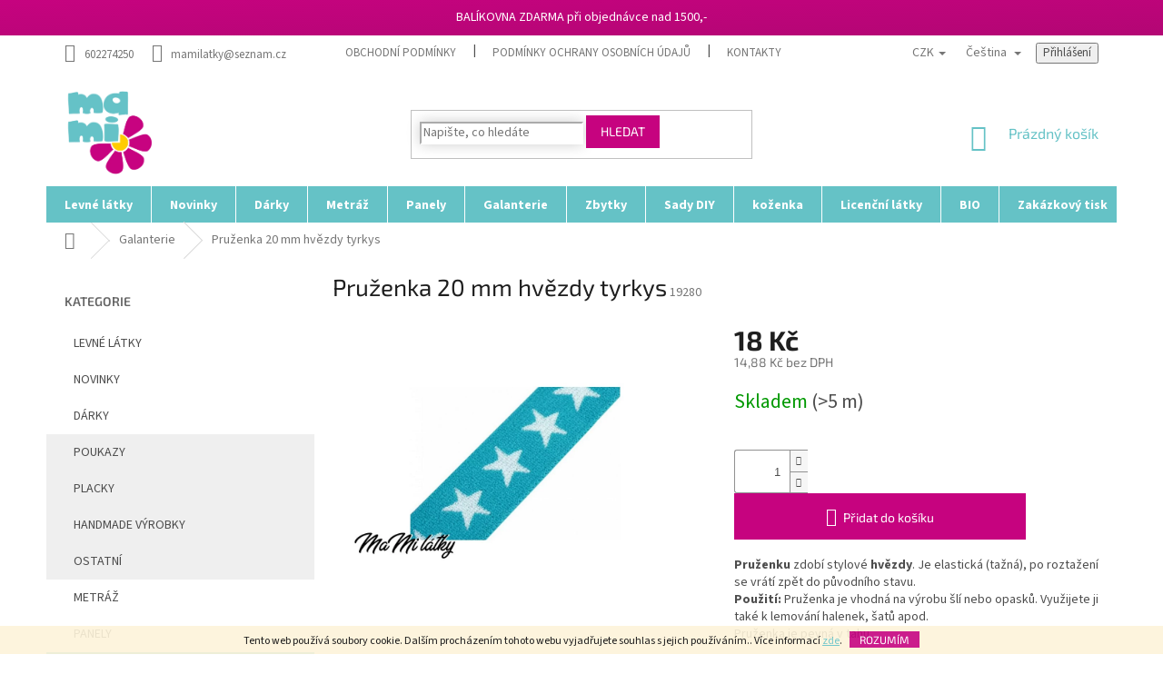

--- FILE ---
content_type: text/html; charset=utf-8
request_url: https://www.mamilatky.cz/pruzenka-20-mm-hvezdy-tyrkys/
body_size: 27276
content:
<!doctype html><html lang="cs" dir="ltr" class="header-background-light external-fonts-loaded"><head><meta charset="utf-8" /><meta name="viewport" content="width=device-width,initial-scale=1" /><title>Pruženka 20 mm hvězdy tyrkys - MaMi látky</title><link rel="preconnect" href="https://cdn.myshoptet.com" /><link rel="dns-prefetch" href="https://cdn.myshoptet.com" /><link rel="preload" href="https://cdn.myshoptet.com/prj/dist/master/cms/libs/jquery/jquery-1.11.3.min.js" as="script" /><link href="https://cdn.myshoptet.com/prj/dist/master/cms/templates/frontend_templates/shared/css/font-face/source-sans-3.css" rel="stylesheet"><link href="https://cdn.myshoptet.com/prj/dist/master/cms/templates/frontend_templates/shared/css/font-face/exo-2.css" rel="stylesheet"><link href="https://cdn.myshoptet.com/prj/dist/master/shop/dist/font-shoptet-11.css.62c94c7785ff2cea73b2.css" rel="stylesheet"><script>
dataLayer = [];
dataLayer.push({'shoptet' : {
    "pageId": 683,
    "pageType": "productDetail",
    "currency": "CZK",
    "currencyInfo": {
        "decimalSeparator": ",",
        "exchangeRate": 1,
        "priceDecimalPlaces": 2,
        "symbol": "K\u010d",
        "symbolLeft": 0,
        "thousandSeparator": " "
    },
    "language": "cs",
    "projectId": 328768,
    "product": {
        "id": 25847,
        "guid": "8844807c-e0fd-11ec-b6c6-ecf4bbd79d2f",
        "hasVariants": false,
        "codes": [
            {
                "code": 19280,
                "quantity": "> 5",
                "stocks": [
                    {
                        "id": "ext",
                        "quantity": "> 5"
                    }
                ]
            }
        ],
        "code": "19280",
        "name": "Pru\u017eenka 20 mm hv\u011bzdy tyrkys",
        "appendix": "",
        "weight": 0,
        "currentCategory": "Galanterie",
        "currentCategoryGuid": "63a0411b-6ccb-11e9-ba63-0cc47a6c940e",
        "defaultCategory": "Galanterie",
        "defaultCategoryGuid": "63a0411b-6ccb-11e9-ba63-0cc47a6c940e",
        "currency": "CZK",
        "priceWithVat": 18
    },
    "stocks": [
        {
            "id": "ext",
            "title": "Sklad",
            "isDeliveryPoint": 0,
            "visibleOnEshop": 1
        }
    ],
    "cartInfo": {
        "id": null,
        "freeShipping": false,
        "freeShippingFrom": 1500,
        "leftToFreeGift": {
            "formattedPrice": "100 K\u010d",
            "priceLeft": 100
        },
        "freeGift": false,
        "leftToFreeShipping": {
            "priceLeft": 1500,
            "dependOnRegion": 0,
            "formattedPrice": "1 500 K\u010d"
        },
        "discountCoupon": [],
        "getNoBillingShippingPrice": {
            "withoutVat": 0,
            "vat": 0,
            "withVat": 0
        },
        "cartItems": [],
        "taxMode": "ORDINARY"
    },
    "cart": [],
    "customer": {
        "priceRatio": 1,
        "priceListId": 1,
        "groupId": null,
        "registered": false,
        "mainAccount": false
    }
}});
</script>

<!-- Google Tag Manager -->
<script>(function(w,d,s,l,i){w[l]=w[l]||[];w[l].push({'gtm.start':
new Date().getTime(),event:'gtm.js'});var f=d.getElementsByTagName(s)[0],
j=d.createElement(s),dl=l!='dataLayer'?'&l='+l:'';j.async=true;j.src=
'https://www.googletagmanager.com/gtm.js?id='+i+dl;f.parentNode.insertBefore(j,f);
})(window,document,'script','dataLayer','GTM-PVL6D7NG');</script>
<!-- End Google Tag Manager -->

<meta property="og:type" content="website"><meta property="og:site_name" content="mamilatky.cz"><meta property="og:url" content="https://www.mamilatky.cz/pruzenka-20-mm-hvezdy-tyrkys/"><meta property="og:title" content="Pruženka 20 mm hvězdy tyrkys - MaMi látky"><meta name="author" content="MaMi látky"><meta name="web_author" content="Shoptet.cz"><meta name="dcterms.rightsHolder" content="www.mamilatky.cz"><meta name="robots" content="index,follow"><meta property="og:image" content="https://cdn.myshoptet.com/usr/www.mamilatky.cz/user/shop/big/25847_tyrkys.png?654bbd8a"><meta property="og:description" content="Pruženka 20 mm hvězdy tyrkys. Pruženku zdobí stylové hvězdy. Je elastická (tažná), po roztažení se vrátí zpět do původního stavu.
Použití: Pruženka je vhodná na výrobu šlí nebo opasků. Využijete ji také k lemování halenek, šatů apod. Pruženka je pevná v tahu.


Šíře: 20 mm

 Nevhodné pro děti do 3 let -…"><meta name="description" content="Pruženka 20 mm hvězdy tyrkys. Pruženku zdobí stylové hvězdy. Je elastická (tažná), po roztažení se vrátí zpět do původního stavu.
Použití: Pruženka je vhodná na výrobu šlí nebo opasků. Využijete ji také k lemování halenek, šatů apod. Pruženka je pevná v tahu.


Šíře: 20 mm

 Nevhodné pro děti do 3 let -…"><meta property="product:price:amount" content="18"><meta property="product:price:currency" content="CZK"><style>:root {--color-primary: #65c2c6;--color-primary-h: 182;--color-primary-s: 46%;--color-primary-l: 59%;--color-primary-hover: #65c2c6;--color-primary-hover-h: 182;--color-primary-hover-s: 46%;--color-primary-hover-l: 59%;--color-secondary: #c6037f;--color-secondary-h: 322;--color-secondary-s: 97%;--color-secondary-l: 39%;--color-secondary-hover: #c6037f;--color-secondary-hover-h: 322;--color-secondary-hover-s: 97%;--color-secondary-hover-l: 39%;--color-tertiary: #c6037f;--color-tertiary-h: 322;--color-tertiary-s: 97%;--color-tertiary-l: 39%;--color-tertiary-hover: #c6037f;--color-tertiary-hover-h: 322;--color-tertiary-hover-s: 97%;--color-tertiary-hover-l: 39%;--color-header-background: #ffffff;--template-font: "Source Sans 3";--template-headings-font: "Exo 2";--header-background-url: url("[data-uri]");--cookies-notice-background: #1A1937;--cookies-notice-color: #F8FAFB;--cookies-notice-button-hover: #f5f5f5;--cookies-notice-link-hover: #27263f;--templates-update-management-preview-mode-content: "Náhled aktualizací šablony je aktivní pro váš prohlížeč."}</style>
    
    <link href="https://cdn.myshoptet.com/prj/dist/master/shop/dist/main-11.less.5a24dcbbdabfd189c152.css" rel="stylesheet" />
        
    <script>var shoptet = shoptet || {};</script>
    <script src="https://cdn.myshoptet.com/prj/dist/master/shop/dist/main-3g-header.js.05f199e7fd2450312de2.js"></script>
<!-- User include --><!-- api 491(143) html code header -->
<link rel="stylesheet" href="https://cdn.myshoptet.com/usr/api2.dklab.cz/user/documents/_doplnky/doprava/328768/12/328768_12.css" type="text/css" /><style>
        :root {
            --dklab-background-color: #000000;
            --dklab-foreground-color: #FFFFFF;
            --dklab-transport-background-color: #B40066;
            --dklab-transport-foreground-color: #FFFFFF;
            --dklab-gift-background-color: #000000;
            --dklab-gift-foreground-color: #FFFFFF;
        }</style>
<!-- api 498(150) html code header -->
<script async src="https://scripts.luigisbox.tech/LBX-240401.js"></script><script type="text/javascript">const isPlpEnabled = sessionStorage.getItem('lbPlpEnabled') === 'true';if (isPlpEnabled) {const style = document.createElement("style");style.type = "text/css";style.id = "lb-plp-style";style.textContent = `body.type-category #content-wrapper,body.type-search #content-wrapper,body.type-category #content,body.type-search #content,body.type-category #content-in,body.type-search #content-in,body.type-category #main-in,body.type-search #main-in {min-height: 100vh;}body.type-category #content-wrapper > *,body.type-search #content-wrapper > *,body.type-category #content > *,body.type-search #content > *,body.type-category #content-in > *,body.type-search #content-in > *,body.type-category #main-in > *,body.type-search #main-in > * {display: none;}`;document.head.appendChild(style);}</script>
<!-- service 654(301) html code header -->
<!-- Prefetch Pobo Page Builder CDN  -->
<link rel="dns-prefetch" href="https://image.pobo.cz">
<link href="https://cdnjs.cloudflare.com/ajax/libs/lightgallery/2.7.2/css/lightgallery.min.css" rel="stylesheet">
<link href="https://cdnjs.cloudflare.com/ajax/libs/lightgallery/2.7.2/css/lg-thumbnail.min.css" rel="stylesheet">


<!-- © Pobo Page Builder  -->
<script>
 	  window.addEventListener("DOMContentLoaded", function () {
		  var po = document.createElement("script");
		  po.type = "text/javascript";
		  po.async = true;
		  po.dataset.url = "https://www.pobo.cz";
			po.dataset.cdn = "https://image.pobo.space";
      po.dataset.tier = "standard";
      po.fetchpriority = "high";
      po.dataset.key = btoa(window.location.host);
		  po.id = "pobo-asset-url";
      po.platform = "shoptet";
      po.synergy = false;
		  po.src = "https://image.pobo.space/assets/editor.js?v=13";

		  var s = document.getElementsByTagName("script")[0];
		  s.parentNode.insertBefore(po, s);
	  });
</script>





<!-- project html code header -->
<meta name="google-site-verification" content="-oMjhTSW7dAIa7p4gkSlxfyPz9Snb9etSAhw6OFxtPg" />
 <head><meta name="facebook-domain-verification" content="ldnq67t7csf8xjr5nwu2hgnvy9bjna" /><script async charset="utf-8" src="//app.notifikuj.cz/js/notifikuj.min.js?id=c0d56f27-3796-4968-b6ab-ca2eda0fe1d2"></script><!-- Google tag (gtag.js) -->
<script async src="https://www.googletagmanager.com/gtag/js?id=UA-201262017-1">
</script>
<script>
  window.dataLayer = window.dataLayer || [];
  function gtag(){dataLayer.push(arguments);}
  gtag('js', new Date());

  gtag('config', 'UA-201262017-1');
</script></head>

<style>
.rate-wrapper.unveil-wrapper .rate-wrap {
    display: flex;
    padding: 20px;
    background: #f7f7f7;
}
.stars-label{
    color: #1bbc20;
}
.rate-average {
    color: #1bbc20;
    font-weight:700;
}
.param-filter-top input[type="checkbox"]+label{color:#fff;}
.filters-wrapper input[type="checkbox"]+label{color:#fff;}
  input[type="checkbox"]+label{color: #252525;}
.filter-section a{color:#fff;}
.btn.add-to-cart-button.btn-lg{width: 80%;}
.filter-section+.filter-section {
    border-top-color: #8e1717;
    background: #c6037f;
    padding: 10px;
    color: #fff;
}
.from{color:#fff;}
.to{color:#fff;}
.slider-header {
    padding-bottom: 10px;
    color: #fff;
}
.filter-count {
    background-color: #424242;
}
.box.box-sm.box-filters {
    padding: 19px 15px;
    background: #c6037f;
}
.filter-sections {
    background-color: #c6037f;
}
.sidebar-inner > div h4 {

    color: #666;
}

@media (max-width: 768px){
.p-detail-info {
    display: flex;
    flex-wrap: wrap;
    align-items: center;
    margin-bottom: 10px;
}
.p-detail-info>div {
    flex: 0 0 auto;
    margin: 1em;
}
.p-detail .stars-wrapper{display:none;}
.external-fonts-loaded h1{font-weight:700;}
.p-thumbnails a img {
    border-color: #efefef;
}
.p-info-wrapper .p-final-price-wrapper{text-align:center;margin-top:1em;}
.p-info-wrapper .availability-value{text-align:center;font-size:14px;}
.social-buttons-wrapper{display:none;}
.btn.add-to-cart-button.btn-lg{width: 75%;}
#header .site-name a img{max-height: 80px;}
.content-wrapper.container .row>div{
    padding-left: 0px;
    padding-right: 0px;

}
.navigation-in ul.menu-level-2 li a{
    background: #f4f4f4;
}
.navigation-in {
    background-color: #fff;
    margin-top: 3em;
    text-align: center;
    
}
#footer h4{font-weight:700;color:#d60c0c;}
.responsive-tools>a[data-target="navigation"]::before{
    color: #fff;
    background-color: #c6037f;
}
.navigation-in>ul>li {
    border-color: #ffffff;
}

  .prechod-sikmy {
      background-image: linear-gradient(to bottom right, #c6037f, #b30674);
    color:#fff;
    text-align:center;
    padding:10px;
    }
    .custom-footer{background:#F8F8F8;}
}
  
    .prechod-sikmy {
      background-image: linear-gradient(to bottom right, #c6037f, #b30674);
    color:#fff;
    text-align:center;
    padding:10px;
    }
  
  .box-bg-variant .categories a:hover{
  background:#fff;
  
  }
  
  
  #categories .expandable.expanded>.topic>a>span::before{
    border-radius: 10px;
    width: 9px;
    height: 9px;
    background: #c6037f;
    color: #c6037f;
    
  }
  
  
  .subcategories li a{border-color:#fff;}
 .subcategories li a:hover{ border-color: #ffffff;background: #fbfbfb;
    -webkit-box-shadow: 0px 0px 15px 0px rgba(0,0,0,0.12);
   box-shadow: 0px 0px 15px 0px rgba(0,0,0,0.3);}
  .sidebar {
    background-color: #f8f8f8;
}
  .breadcrumbs{border-color:#fff;}
  .btn.btn-default{border-color: #c6037f;
    background-color: #c6037f;}
  .search .form-control{    border-color: #ffffff;
    -webkit-box-shadow: 0px 0px 15px 0px rgba(0,0,0,0.12);
    box-shadow: 0px 0px 15px 0px rgba(0,0,0,0.2);
}
  .search .form-control:hover{    border-color: #ffffff;
    -webkit-box-shadow: 0px 0px 15px 0px rgba(0,0,0,0.12);
    box-shadow: 0px 0px 15px 0px rgba(0,0,0,0.3);
}
  .col-lg-12{text-align:center;}
  .flag.flag-action {
    background-color: #d2132a;
    font-size: 1em;
    width: 5em;
    -webkit-border-radius: 10px;
-webkit-border-top-left-radius: 0;
-moz-border-radius: 10px;
-moz-border-radius-topleft: 0;
border-radius: 10px;
border-top-left-radius: 0;
}
  
   .flag.flag-tip {
    background-color: #003aa4;
    font-size: 1em;
    width: 5em;
    -webkit-border-radius: 10px;
-webkit-border-top-left-radius: 0;
-moz-border-radius: 10px;
-moz-border-radius-topleft: 0;
border-radius: 10px;
border-top-left-radius: 0;
}
  
  
   .flag.flag-new {
    background-color: #0d6f08;
    font-size: 1em;
    width: 5em;
   -webkit-border-radius: 10px;
-webkit-border-bottom-left-radius: 0;
-moz-border-radius: 10px;
-moz-border-radius-bottomleft: 0;
border-radius: 10px;
border-bottom-left-radius: 0;
}
  
  
  
  .products>div{border-color: #ffffff;}
  .products>div:hover{-webkit-box-shadow: 0px 0px 15px 0px rgba(0,0,0,0.12); 
box-shadow: 0px 0px 15px 0px rgba(0,0,0,0.12);} 
  
  .footer-banner img
  {
    max-width:80%;
  }
  
@media (min-width: 768px)
{
  .navigation-in>ul>li>a{padding-bottom: 6px;}
  
  #navigation {
    position: relative;
    left: 0;
    height: 40px;
}
  .navigation-in
  {line-height: 25px;}
  
  .navigation-in>ul>li {
    border-color: #fff;
}
  .top-navigation-bar .container>div{    flex: 1 1 60%;}
  .header-top{
  height: 128px;
  }
  
  .navigation-in>ul>li.ext>ul>li>a{width: 166px;}
   
 
  .navigation-in > ul > li.ext > ul > li > a img
  {max-width: 146px;max-height:140px;}
  
  #header .site-name a img{
        max-height: 100px;
  }
  .homepage-box{
    margin-top: 0px;
    margin-bottom: 0px;
     padding-top: 0px; 
   padding-bottom: 0px;
    border-top-style: solid;
    border-top-width: 0px;
    border-bottom-style: solid;
    border-bottom-width: 0px;
}
  .homepage-box{
        border-top-color: #fff;
    border-bottom-color: #fff;
    background-color: #ffffff;
  }

  .navigation-in ul li a b{    font-weight: 700;}

  #nav-manufacturers{display:none;}
  .top-navigation-bar{border-top-color: #fff;
    border-bottom-color: #fff;}
  
  .box.box-sm.box-filters h4{color:#fff;}
  
  
  .box-bg-variant .categories a{
  text-transform: uppercase;
  height:40px;
  line-height:30px;
  
  }
  .categories ul a {
    padding-left: 30px;
}
.sidebar {
    background-color: #fff;
}
#categories .expandable.external > a > span::before, #categories .expandable.external>.topic>a>span::before{display:none;}
#categories .expandable.expanded>.topic>a>span::before{display:none;}
  #categories .expandable.expanded>ul {
    display: block;
    background: #efefef;
}
#categories .expandable.expanded > a > span::before, #categories .expandable.expanded>.topic>a>span::before{display:none;}
</style>

<div class="prechod-sikmy">
 BALÍKOVNA ZDARMA při objednávce nad 1500,-</div>


<!-- /User include --><link rel="shortcut icon" href="/favicon.ico" type="image/x-icon" /><link rel="canonical" href="https://www.mamilatky.cz/pruzenka-20-mm-hvezdy-tyrkys/" /><link rel="alternate" hreflang="cs" href="https://www.mamilatky.cz/pruzenka-20-mm-hvezdy-tyrkys/" /><link rel="alternate" hreflang="de" href="https://www.mamilatky.cz/de/pruzenka-20-mm-hvezdy-tyrkys/" /><link rel="alternate" hreflang="x-default" href="https://www.mamilatky.cz/pruzenka-20-mm-hvezdy-tyrkys/" />    <script>
        var _hwq = _hwq || [];
        _hwq.push(['setKey', 'BD5EF061DD14B3252E04CCDA9E407F78']);
        _hwq.push(['setTopPos', '0']);
        _hwq.push(['showWidget', '21']);
        (function() {
            var ho = document.createElement('script');
            ho.src = 'https://cz.im9.cz/direct/i/gjs.php?n=wdgt&sak=BD5EF061DD14B3252E04CCDA9E407F78';
            var s = document.getElementsByTagName('script')[0]; s.parentNode.insertBefore(ho, s);
        })();
    </script>
<style>/* custom background */@media (min-width: 992px) {body {background-position: left top;background-repeat: repeat !important;background-attachment: fixed;}}</style>    <!-- Global site tag (gtag.js) - Google Analytics -->
    <script async src="https://www.googletagmanager.com/gtag/js?id=UA-201262017-1"></script>
    <script>
        
        window.dataLayer = window.dataLayer || [];
        function gtag(){dataLayer.push(arguments);}
        

        
        gtag('js', new Date());

                gtag('config', 'UA-201262017-1', { 'groups': "UA" });
        
        
        
        
        
        
        
        
                gtag('set', 'currency', 'CZK');

        gtag('event', 'view_item', {
            "send_to": "UA",
            "items": [
                {
                    "id": "19280",
                    "name": "Pru\u017eenka 20 mm hv\u011bzdy tyrkys",
                    "category": "Galanterie",
                                                            "price": 14.88
                }
            ]
        });
        
        
        
        
        
        
        
        
        
        
        
        
        document.addEventListener('DOMContentLoaded', function() {
            if (typeof shoptet.tracking !== 'undefined') {
                for (var id in shoptet.tracking.bannersList) {
                    gtag('event', 'view_promotion', {
                        "send_to": "UA",
                        "promotions": [
                            {
                                "id": shoptet.tracking.bannersList[id].id,
                                "name": shoptet.tracking.bannersList[id].name,
                                "position": shoptet.tracking.bannersList[id].position
                            }
                        ]
                    });
                }
            }

            shoptet.consent.onAccept(function(agreements) {
                if (agreements.length !== 0) {
                    console.debug('gtag consent accept');
                    var gtagConsentPayload =  {
                        'ad_storage': agreements.includes(shoptet.config.cookiesConsentOptPersonalisation)
                            ? 'granted' : 'denied',
                        'analytics_storage': agreements.includes(shoptet.config.cookiesConsentOptAnalytics)
                            ? 'granted' : 'denied',
                                                                                                'ad_user_data': agreements.includes(shoptet.config.cookiesConsentOptPersonalisation)
                            ? 'granted' : 'denied',
                        'ad_personalization': agreements.includes(shoptet.config.cookiesConsentOptPersonalisation)
                            ? 'granted' : 'denied',
                        };
                    console.debug('update consent data', gtagConsentPayload);
                    gtag('consent', 'update', gtagConsentPayload);
                    dataLayer.push(
                        { 'event': 'update_consent' }
                    );
                }
            });
        });
    </script>
<script>
    (function(t, r, a, c, k, i, n, g) { t['ROIDataObject'] = k;
    t[k]=t[k]||function(){ (t[k].q=t[k].q||[]).push(arguments) },t[k].c=i;n=r.createElement(a),
    g=r.getElementsByTagName(a)[0];n.async=1;n.src=c;g.parentNode.insertBefore(n,g)
    })(window, document, 'script', '//www.heureka.cz/ocm/sdk.js?source=shoptet&version=2&page=product_detail', 'heureka', 'cz');

    heureka('set_user_consent', 1);
</script>
</head><body class="desktop id-683 in-galanterie-2 template-11 type-product type-detail multiple-columns-body columns-3 ums_forms_redesign--off ums_a11y_category_page--on ums_discussion_rating_forms--off ums_flags_display_unification--on ums_a11y_login--on mobile-header-version-0"><noscript>
    <style>
        #header {
            padding-top: 0;
            position: relative !important;
            top: 0;
        }
        .header-navigation {
            position: relative !important;
        }
        .overall-wrapper {
            margin: 0 !important;
        }
        body:not(.ready) {
            visibility: visible !important;
        }
    </style>
    <div class="no-javascript">
        <div class="no-javascript__title">Musíte změnit nastavení vašeho prohlížeče</div>
        <div class="no-javascript__text">Podívejte se na: <a href="https://www.google.com/support/bin/answer.py?answer=23852">Jak povolit JavaScript ve vašem prohlížeči</a>.</div>
        <div class="no-javascript__text">Pokud používáte software na blokování reklam, může být nutné povolit JavaScript z této stránky.</div>
        <div class="no-javascript__text">Děkujeme.</div>
    </div>
</noscript>

        <div id="fb-root"></div>
        <script>
            window.fbAsyncInit = function() {
                FB.init({
//                    appId            : 'your-app-id',
                    autoLogAppEvents : true,
                    xfbml            : true,
                    version          : 'v19.0'
                });
            };
        </script>
        <script async defer crossorigin="anonymous" src="https://connect.facebook.net/cs_CZ/sdk.js"></script>
<!-- Google Tag Manager (noscript) -->
<noscript><iframe src="https://www.googletagmanager.com/ns.html?id=GTM-PVL6D7NG"
height="0" width="0" style="display:none;visibility:hidden"></iframe></noscript>
<!-- End Google Tag Manager (noscript) -->

    <div class="cookie-ag-wrap">
        <div class="site-msg cookies" data-testid="cookiePopup" data-nosnippet>
            <form action="">
                Tento web používá soubory cookie. Dalším procházením tohoto webu vyjadřujete souhlas s jejich používáním.. Více informací <a href="http://www.mamilatky.cz/podminky-ochrany-osobnich-udaju/" target="\">zde</a>.
                <button type="submit" class="btn btn-xs btn-default CookiesOK" data-cookie-notice-ttl="30" data-testid="buttonCookieSubmit">Rozumím</button>
            </form>
        </div>
            </div>
<a href="#content" class="skip-link sr-only">Přejít na obsah</a><div class="overall-wrapper"><div class="user-action"><div class="container">
    <div class="user-action-in">
                    <div id="login" class="user-action-login popup-widget login-widget" role="dialog" aria-labelledby="loginHeading">
        <div class="popup-widget-inner">
                            <h2 id="loginHeading">Přihlášení k vašemu účtu</h2><div id="customerLogin"><form action="/action/Customer/Login/" method="post" id="formLoginIncluded" class="csrf-enabled formLogin" data-testid="formLogin"><input type="hidden" name="referer" value="" /><div class="form-group"><div class="input-wrapper email js-validated-element-wrapper no-label"><input type="email" name="email" class="form-control" autofocus placeholder="E-mailová adresa (např. jan@novak.cz)" data-testid="inputEmail" autocomplete="email" required /></div></div><div class="form-group"><div class="input-wrapper password js-validated-element-wrapper no-label"><input type="password" name="password" class="form-control" placeholder="Heslo" data-testid="inputPassword" autocomplete="current-password" required /><span class="no-display">Nemůžete vyplnit toto pole</span><input type="text" name="surname" value="" class="no-display" /></div></div><div class="form-group"><div class="login-wrapper"><button type="submit" class="btn btn-secondary btn-text btn-login" data-testid="buttonSubmit">Přihlásit se</button><div class="password-helper"><a href="/registrace/" data-testid="signup" rel="nofollow">Nová registrace</a><a href="/klient/zapomenute-heslo/" rel="nofollow">Zapomenuté heslo</a></div></div></div></form>
</div>                    </div>
    </div>

                            <div id="cart-widget" class="user-action-cart popup-widget cart-widget loader-wrapper" data-testid="popupCartWidget" role="dialog" aria-hidden="true">
    <div class="popup-widget-inner cart-widget-inner place-cart-here">
        <div class="loader-overlay">
            <div class="loader"></div>
        </div>
    </div>

    <div class="cart-widget-button">
        <a href="/kosik/" class="btn btn-conversion" id="continue-order-button" rel="nofollow" data-testid="buttonNextStep">Pokračovat do košíku</a>
    </div>
</div>
            </div>
</div>
</div><div class="top-navigation-bar" data-testid="topNavigationBar">

    <div class="container">

        <div class="top-navigation-contacts">
            <strong>Zákaznická podpora:</strong><a href="tel:602274250" class="project-phone" aria-label="Zavolat na 602274250" data-testid="contactboxPhone"><span>602274250</span></a><a href="mailto:mamilatky@seznam.cz" class="project-email" data-testid="contactboxEmail"><span>mamilatky@seznam.cz</span></a>        </div>

                            <div class="top-navigation-menu">
                <div class="top-navigation-menu-trigger"></div>
                <ul class="top-navigation-bar-menu">
                                            <li class="top-navigation-menu-item-39">
                            <a href="/obchodni-podminky/">Obchodní podmínky</a>
                        </li>
                                            <li class="top-navigation-menu-item-691">
                            <a href="/podminky-ochrany-osobnich-udaju/">Podmínky ochrany osobních údajů </a>
                        </li>
                                            <li class="top-navigation-menu-item-29">
                            <a href="/kontakty/">Kontakty</a>
                        </li>
                                    </ul>
                <ul class="top-navigation-bar-menu-helper"></ul>
            </div>
        
        <div class="top-navigation-tools top-navigation-tools--language">
            <div class="responsive-tools">
                <a href="#" class="toggle-window" data-target="search" aria-label="Hledat" data-testid="linkSearchIcon"></a>
                                                            <a href="#" class="toggle-window" data-target="login"></a>
                                                    <a href="#" class="toggle-window" data-target="navigation" aria-label="Menu" data-testid="hamburgerMenu"></a>
            </div>
                <div class="languagesMenu">
        <button id="topNavigationDropdown" class="languagesMenu__flags" type="button" data-toggle="dropdown" aria-haspopup="true" aria-expanded="false">
            <svg aria-hidden="true" style="position: absolute; width: 0; height: 0; overflow: hidden;" version="1.1" xmlns="http://www.w3.org/2000/svg" xmlns:xlink="http://www.w3.org/1999/xlink"><defs><symbol id="shp-flag-CZ" viewBox="0 0 32 32"><title>CZ</title><path fill="#0052b4" style="fill: var(--color20, #0052b4)" d="M0 5.334h32v21.333h-32v-21.333z"></path><path fill="#d80027" style="fill: var(--color19, #d80027)" d="M32 16v10.666h-32l13.449-10.666z"></path><path fill="#f0f0f0" style="fill: var(--color21, #f0f0f0)" d="M32 5.334v10.666h-18.551l-13.449-10.666z"></path></symbol><symbol id="shp-flag-DE" viewBox="0 0 32 32"><title>DE</title><path fill="#d80027" style="fill: var(--color19, #d80027)" d="M0 5.333h32v21.334h-32v-21.334z"></path><path fill="#000" style="fill: var(--color9, #000)" d="M0 5.333h32v7.111h-32v-7.111z"></path><path fill="#ffda44" style="fill: var(--color17, #ffda44)" d="M0 19.555h32v7.111h-32v-7.111z"></path></symbol></defs></svg>
            <svg class="shp-flag shp-flag-CZ">
                <use xlink:href="#shp-flag-CZ"></use>
            </svg>
            <span class="caret"></span>
        </button>
        <div class="languagesMenu__content" aria-labelledby="topNavigationDropdown">
                            <div class="languagesMenu__box toggle-window js-languagesMenu__box" data-hover="true" data-target="currency">
                    <div class="languagesMenu__header languagesMenu__header--name">Měna</div>
                    <div class="languagesMenu__header languagesMenu__header--actual" data-toggle="dropdown">CZK<span class="caret"></span></div>
                    <ul class="languagesMenu__list languagesMenu__list--currency">
                                                    <li class="languagesMenu__list__item">
                                <a href="/action/Currency/changeCurrency/?currencyCode=CZK" rel="nofollow" class="languagesMenu__list__link languagesMenu__list__link--currency">CZK</a>
                            </li>
                                                    <li class="languagesMenu__list__item">
                                <a href="/action/Currency/changeCurrency/?currencyCode=EUR" rel="nofollow" class="languagesMenu__list__link languagesMenu__list__link--currency">EUR</a>
                            </li>
                                            </ul>
                </div>
                                        <div class="languagesMenu__box toggle-window js-languagesMenu__box" data-hover="true" data-target="language">
                    <div class="languagesMenu__header languagesMenu__header--name">Jazyk</div>
                    <div class="languagesMenu__header languagesMenu__header--actual" data-toggle="dropdown">
                                                                                    
                                    Čeština
                                
                                                                                                                                <span class="caret"></span>
                    </div>
                    <ul class="languagesMenu__list languagesMenu__list--language">
                                                    <li>
                                <a href="/action/Language/changeLanguage/?language=cs" rel="nofollow" class="languagesMenu__list__link">
                                    <svg class="shp-flag shp-flag-CZ">
                                        <use xlink:href="#shp-flag-CZ"></use>
                                    </svg>
                                    <span class="languagesMenu__list__name languagesMenu__list__name--actual">Čeština</span>
                                </a>
                            </li>
                                                    <li>
                                <a href="/action/Language/changeLanguage/?language=de" rel="nofollow" class="languagesMenu__list__link">
                                    <svg class="shp-flag shp-flag-DE">
                                        <use xlink:href="#shp-flag-DE"></use>
                                    </svg>
                                    <span class="languagesMenu__list__name">Deutsch</span>
                                </a>
                            </li>
                                            </ul>
                </div>
                    </div>
    </div>
            <button class="top-nav-button top-nav-button-login toggle-window" type="button" data-target="login" aria-haspopup="dialog" aria-controls="login" aria-expanded="false" data-testid="signin"><span>Přihlášení</span></button>        </div>

    </div>

</div>
<header id="header"><div class="container navigation-wrapper">
    <div class="header-top">
        <div class="site-name-wrapper">
            <div class="site-name"><a href="/" data-testid="linkWebsiteLogo"><img src="https://cdn.myshoptet.com/usr/www.mamilatky.cz/user/logos/logo.png" alt="MaMi látky" fetchpriority="low" /></a></div>        </div>
        <div class="search" itemscope itemtype="https://schema.org/WebSite">
            <meta itemprop="headline" content="Galanterie"/><meta itemprop="url" content="https://www.mamilatky.cz"/><meta itemprop="text" content="Pruženka 20 mm hvězdy tyrkys. Pruženku zdobí stylové hvězdy. Je elastická (tažná), po roztažení se vrátí zpět do původního stavu. Použití: Pruženka je vhodná na výrobu šlí nebo opasků. Využijete ji také k lemování halenek, šatů apod. Pruženka je pevná v tahu. Šíře: 20 mm Nevhodné pro děti do 3 let - nebezpečí..."/>            <form action="/action/ProductSearch/prepareString/" method="post"
    id="formSearchForm" class="search-form compact-form js-search-main"
    itemprop="potentialAction" itemscope itemtype="https://schema.org/SearchAction" data-testid="searchForm">
    <fieldset>
        <meta itemprop="target"
            content="https://www.mamilatky.cz/vyhledavani/?string={string}"/>
        <input type="hidden" name="language" value="cs"/>
        
            
<input
    type="search"
    name="string"
        class="query-input form-control search-input js-search-input"
    placeholder="Napište, co hledáte"
    autocomplete="off"
    required
    itemprop="query-input"
    aria-label="Vyhledávání"
    data-testid="searchInput"
>
            <button type="submit" class="btn btn-default" data-testid="searchBtn">Hledat</button>
        
    </fieldset>
</form>
        </div>
        <div class="navigation-buttons">
                
    <a href="/kosik/" class="btn btn-icon toggle-window cart-count" data-target="cart" data-hover="true" data-redirect="true" data-testid="headerCart" rel="nofollow" aria-haspopup="dialog" aria-expanded="false" aria-controls="cart-widget">
        
                <span class="sr-only">Nákupní košík</span>
        
            <span class="cart-price visible-lg-inline-block" data-testid="headerCartPrice">
                                    Prázdný košík                            </span>
        
    
            </a>
        </div>
    </div>
    <nav id="navigation" aria-label="Hlavní menu" data-collapsible="true"><div class="navigation-in menu"><ul class="menu-level-1" role="menubar" data-testid="headerMenuItems"><li class="menu-item-785" role="none"><a href="/levnelatky/" data-testid="headerMenuItem" role="menuitem" aria-expanded="false"><b>Levné látky</b></a></li>
<li class="menu-item-776" role="none"><a href="/novinky/" data-testid="headerMenuItem" role="menuitem" aria-expanded="false"><b>Novinky</b></a></li>
<li class="menu-item-758 ext" role="none"><a href="/darky/" data-testid="headerMenuItem" role="menuitem" aria-haspopup="true" aria-expanded="false"><b>Dárky</b><span class="submenu-arrow"></span></a><ul class="menu-level-2" aria-label="Dárky" tabindex="-1" role="menu"><li class="menu-item-1405" role="none"><a href="/poukazy/" class="menu-image" data-testid="headerMenuItem" tabindex="-1" aria-hidden="true"><img src="data:image/svg+xml,%3Csvg%20width%3D%22140%22%20height%3D%22100%22%20xmlns%3D%22http%3A%2F%2Fwww.w3.org%2F2000%2Fsvg%22%3E%3C%2Fsvg%3E" alt="" aria-hidden="true" width="140" height="100"  data-src="https://cdn.myshoptet.com/usr/www.mamilatky.cz/user/categories/thumb/300.jpg" fetchpriority="low" /></a><div><a href="/poukazy/" data-testid="headerMenuItem" role="menuitem"><span>Poukazy</span></a>
                        </div></li><li class="menu-item-1408" role="none"><a href="/placky/" class="menu-image" data-testid="headerMenuItem" tabindex="-1" aria-hidden="true"><img src="data:image/svg+xml,%3Csvg%20width%3D%22140%22%20height%3D%22100%22%20xmlns%3D%22http%3A%2F%2Fwww.w3.org%2F2000%2Fsvg%22%3E%3C%2Fsvg%3E" alt="" aria-hidden="true" width="140" height="100"  data-src="https://cdn.myshoptet.com/usr/www.mamilatky.cz/user/categories/thumb/placky.jpg" fetchpriority="low" /></a><div><a href="/placky/" data-testid="headerMenuItem" role="menuitem"><span>Placky</span></a>
                        </div></li><li class="menu-item-1411" role="none"><a href="/hand/" class="menu-image" data-testid="headerMenuItem" tabindex="-1" aria-hidden="true"><img src="data:image/svg+xml,%3Csvg%20width%3D%22140%22%20height%3D%22100%22%20xmlns%3D%22http%3A%2F%2Fwww.w3.org%2F2000%2Fsvg%22%3E%3C%2Fsvg%3E" alt="" aria-hidden="true" width="140" height="100"  data-src="https://cdn.myshoptet.com/usr/www.mamilatky.cz/user/categories/thumb/461044322_10222278338742138_5916608590016831110_n.jpg" fetchpriority="low" /></a><div><a href="/hand/" data-testid="headerMenuItem" role="menuitem"><span>handmade výrobky</span></a>
                        </div></li><li class="menu-item-1414" role="none"><a href="/ostatni-5/" class="menu-image" data-testid="headerMenuItem" tabindex="-1" aria-hidden="true"><img src="data:image/svg+xml,%3Csvg%20width%3D%22140%22%20height%3D%22100%22%20xmlns%3D%22http%3A%2F%2Fwww.w3.org%2F2000%2Fsvg%22%3E%3C%2Fsvg%3E" alt="" aria-hidden="true" width="140" height="100"  data-src="https://cdn.myshoptet.com/prj/dist/master/cms/templates/frontend_templates/00/img/folder.svg" fetchpriority="low" /></a><div><a href="/ostatni-5/" data-testid="headerMenuItem" role="menuitem"><span>Ostatní</span></a>
                        </div></li></ul></li>
<li class="menu-item-673 ext" role="none"><a href="/metraz/" data-testid="headerMenuItem" role="menuitem" aria-haspopup="true" aria-expanded="false"><b>Metráž</b><span class="submenu-arrow"></span></a><ul class="menu-level-2" aria-label="Metráž" tabindex="-1" role="menu"><li class="menu-item-728 has-third-level" role="none"><a href="/teplakovina/" class="menu-image" data-testid="headerMenuItem" tabindex="-1" aria-hidden="true"><img src="data:image/svg+xml,%3Csvg%20width%3D%22140%22%20height%3D%22100%22%20xmlns%3D%22http%3A%2F%2Fwww.w3.org%2F2000%2Fsvg%22%3E%3C%2Fsvg%3E" alt="" aria-hidden="true" width="140" height="100"  data-src="https://cdn.myshoptet.com/usr/www.mamilatky.cz/user/categories/thumb/175861088_10216596894269577_3521362596624648119_n.jpg" fetchpriority="low" /></a><div><a href="/teplakovina/" data-testid="headerMenuItem" role="menuitem"><span>Teplákovina</span></a>
                                                    <ul class="menu-level-3" role="menu">
                                                                    <li class="menu-item-734" role="none">
                                        <a href="/poces/" data-testid="headerMenuItem" role="menuitem">
                                            Počesaná</a>,                                    </li>
                                                                    <li class="menu-item-737" role="none">
                                        <a href="/smycka/" data-testid="headerMenuItem" role="menuitem">
                                            Smyčková potisk</a>,                                    </li>
                                                                    <li class="menu-item-743" role="none">
                                        <a href="/warmkeeper/" data-testid="headerMenuItem" role="menuitem">
                                            Warmkeeper</a>,                                    </li>
                                                                    <li class="menu-item-761" role="none">
                                        <a href="/prosevy-uplet/" data-testid="headerMenuItem" role="menuitem">
                                            Proševy úpletové</a>,                                    </li>
                                                                    <li class="menu-item-968" role="none">
                                        <a href="/teplak-uni/" data-testid="headerMenuItem" role="menuitem">
                                            Teplákovina jednobarevná</a>                                    </li>
                                                            </ul>
                        </div></li><li class="menu-item-731 has-third-level" role="none"><a href="/uplety/" class="menu-image" data-testid="headerMenuItem" tabindex="-1" aria-hidden="true"><img src="data:image/svg+xml,%3Csvg%20width%3D%22140%22%20height%3D%22100%22%20xmlns%3D%22http%3A%2F%2Fwww.w3.org%2F2000%2Fsvg%22%3E%3C%2Fsvg%3E" alt="" aria-hidden="true" width="140" height="100"  data-src="https://cdn.myshoptet.com/usr/www.mamilatky.cz/user/categories/thumb/166250931_10216469603567389_1000988002594076076_n.jpg" fetchpriority="low" /></a><div><a href="/uplety/" data-testid="headerMenuItem" role="menuitem"><span>Úplety</span></a>
                                                    <ul class="menu-level-3" role="menu">
                                                                    <li class="menu-item-701" role="none">
                                        <a href="/vi-el/" data-testid="headerMenuItem" role="menuitem">
                                            Viskoza s elastanem</a>,                                    </li>
                                                                    <li class="menu-item-695" role="none">
                                        <a href="/ba-el-uni/" data-testid="headerMenuItem" role="menuitem">
                                            Bavlna s elastanem uni</a>,                                    </li>
                                                                    <li class="menu-item-698" role="none">
                                        <a href="/ba-el-potisk/" data-testid="headerMenuItem" role="menuitem">
                                            Bavlna s elastanem potisk</a>,                                    </li>
                                                                    <li class="menu-item-920" role="none">
                                        <a href="/bambusovy-uplet/" data-testid="headerMenuItem" role="menuitem">
                                            Bambusový úplet</a>,                                    </li>
                                                                    <li class="menu-item-926" role="none">
                                        <a href="/zebrovane/" data-testid="headerMenuItem" role="menuitem">
                                            Žebrované</a>,                                    </li>
                                                                    <li class="menu-item-1438" role="none">
                                        <a href="/sitotisk/" data-testid="headerMenuItem" role="menuitem">
                                            Sítotisk</a>                                    </li>
                                                            </ul>
                        </div></li><li class="menu-item-749" role="none"><a href="/naplety/" class="menu-image" data-testid="headerMenuItem" tabindex="-1" aria-hidden="true"><img src="data:image/svg+xml,%3Csvg%20width%3D%22140%22%20height%3D%22100%22%20xmlns%3D%22http%3A%2F%2Fwww.w3.org%2F2000%2Fsvg%22%3E%3C%2Fsvg%3E" alt="" aria-hidden="true" width="140" height="100"  data-src="https://cdn.myshoptet.com/usr/www.mamilatky.cz/user/categories/thumb/3089_2.jpg" fetchpriority="low" /></a><div><a href="/naplety/" data-testid="headerMenuItem" role="menuitem"><span>Náplety</span></a>
                        </div></li><li class="menu-item-773" role="none"><a href="/svetroviny/" class="menu-image" data-testid="headerMenuItem" tabindex="-1" aria-hidden="true"><img src="data:image/svg+xml,%3Csvg%20width%3D%22140%22%20height%3D%22100%22%20xmlns%3D%22http%3A%2F%2Fwww.w3.org%2F2000%2Fsvg%22%3E%3C%2Fsvg%3E" alt="" aria-hidden="true" width="140" height="100"  data-src="https://cdn.myshoptet.com/usr/www.mamilatky.cz/user/categories/thumb/78457317_529818467596997_3031424398969012224_n.jpg" fetchpriority="low" /></a><div><a href="/svetroviny/" data-testid="headerMenuItem" role="menuitem"><span>Svetroviny</span></a>
                        </div></li><li class="menu-item-752" role="none"><a href="/softshell/" class="menu-image" data-testid="headerMenuItem" tabindex="-1" aria-hidden="true"><img src="data:image/svg+xml,%3Csvg%20width%3D%22140%22%20height%3D%22100%22%20xmlns%3D%22http%3A%2F%2Fwww.w3.org%2F2000%2Fsvg%22%3E%3C%2Fsvg%3E" alt="" aria-hidden="true" width="140" height="100"  data-src="https://cdn.myshoptet.com/usr/www.mamilatky.cz/user/categories/thumb/70318742_10212827430395336_6354208019110166528_n.jpg" fetchpriority="low" /></a><div><a href="/softshell/" data-testid="headerMenuItem" role="menuitem"><span>Softshell a jiné materiály na bundy</span></a>
                        </div></li><li class="menu-item-1095" role="none"><a href="/micofleece/" class="menu-image" data-testid="headerMenuItem" tabindex="-1" aria-hidden="true"><img src="data:image/svg+xml,%3Csvg%20width%3D%22140%22%20height%3D%22100%22%20xmlns%3D%22http%3A%2F%2Fwww.w3.org%2F2000%2Fsvg%22%3E%3C%2Fsvg%3E" alt="" aria-hidden="true" width="140" height="100"  data-src="https://cdn.myshoptet.com/usr/www.mamilatky.cz/user/categories/thumb/wellnes1.jpg" fetchpriority="low" /></a><div><a href="/micofleece/" data-testid="headerMenuItem" role="menuitem"><span>Fleece</span></a>
                        </div></li><li class="menu-item-878 has-third-level" role="none"><a href="/tkaniny-platna--popeliny--viskozy/" class="menu-image" data-testid="headerMenuItem" tabindex="-1" aria-hidden="true"><img src="data:image/svg+xml,%3Csvg%20width%3D%22140%22%20height%3D%22100%22%20xmlns%3D%22http%3A%2F%2Fwww.w3.org%2F2000%2Fsvg%22%3E%3C%2Fsvg%3E" alt="" aria-hidden="true" width="140" height="100"  data-src="https://cdn.myshoptet.com/usr/www.mamilatky.cz/user/categories/thumb/148549070_10216193928635688_1531793389294281776_n.jpg" fetchpriority="low" /></a><div><a href="/tkaniny-platna--popeliny--viskozy/" data-testid="headerMenuItem" role="menuitem"><span>Tkaniny - plátna, popelíny, viskozy</span></a>
                                                    <ul class="menu-level-3" role="menu">
                                                                    <li class="menu-item-1122" role="none">
                                        <a href="/viskoza/" data-testid="headerMenuItem" role="menuitem">
                                            Viskoza</a>,                                    </li>
                                                                    <li class="menu-item-1125" role="none">
                                        <a href="/bavlna/" data-testid="headerMenuItem" role="menuitem">
                                            Bavlna</a>,                                    </li>
                                                                    <li class="menu-item-1169" role="none">
                                        <a href="/dekoracni-latky/" data-testid="headerMenuItem" role="menuitem">
                                            Dekorační látky</a>                                    </li>
                                                            </ul>
                        </div></li><li class="menu-item-764" role="none"><a href="/ostatni-2/" class="menu-image" data-testid="headerMenuItem" tabindex="-1" aria-hidden="true"><img src="data:image/svg+xml,%3Csvg%20width%3D%22140%22%20height%3D%22100%22%20xmlns%3D%22http%3A%2F%2Fwww.w3.org%2F2000%2Fsvg%22%3E%3C%2Fsvg%3E" alt="" aria-hidden="true" width="140" height="100"  data-src="https://cdn.myshoptet.com/usr/www.mamilatky.cz/user/categories/thumb/140497332_10216060059809051_6601584652521771511_n.jpg" fetchpriority="low" /></a><div><a href="/ostatni-2/" data-testid="headerMenuItem" role="menuitem"><span>Ostatní</span></a>
                        </div></li><li class="menu-item-908" role="none"><a href="/modalova/" class="menu-image" data-testid="headerMenuItem" tabindex="-1" aria-hidden="true"><img src="data:image/svg+xml,%3Csvg%20width%3D%22140%22%20height%3D%22100%22%20xmlns%3D%22http%3A%2F%2Fwww.w3.org%2F2000%2Fsvg%22%3E%3C%2Fsvg%3E" alt="" aria-hidden="true" width="140" height="100"  data-src="https://cdn.myshoptet.com/usr/www.mamilatky.cz/user/categories/thumb/74334971_10213239818504781_8828463735451418624_n.jpg" fetchpriority="low" /></a><div><a href="/modalova/" data-testid="headerMenuItem" role="menuitem"><span>Modal</span></a>
                        </div></li><li class="menu-item-884" role="none"><a href="/micropeach/" class="menu-image" data-testid="headerMenuItem" tabindex="-1" aria-hidden="true"><img src="data:image/svg+xml,%3Csvg%20width%3D%22140%22%20height%3D%22100%22%20xmlns%3D%22http%3A%2F%2Fwww.w3.org%2F2000%2Fsvg%22%3E%3C%2Fsvg%3E" alt="" aria-hidden="true" width="140" height="100"  data-src="https://cdn.myshoptet.com/usr/www.mamilatky.cz/user/categories/thumb/103272802_299584497745787_1789761610228455412_n.jpg" fetchpriority="low" /></a><div><a href="/micropeach/" data-testid="headerMenuItem" role="menuitem"><span>Micropeach</span></a>
                        </div></li><li class="menu-item-896" role="none"><a href="/denim/" class="menu-image" data-testid="headerMenuItem" tabindex="-1" aria-hidden="true"><img src="data:image/svg+xml,%3Csvg%20width%3D%22140%22%20height%3D%22100%22%20xmlns%3D%22http%3A%2F%2Fwww.w3.org%2F2000%2Fsvg%22%3E%3C%2Fsvg%3E" alt="" aria-hidden="true" width="140" height="100"  data-src="https://cdn.myshoptet.com/usr/www.mamilatky.cz/user/categories/thumb/120064992_10215390855479361_2918323864152168016_n.jpg" fetchpriority="low" /></a><div><a href="/denim/" data-testid="headerMenuItem" role="menuitem"><span>Denim</span></a>
                        </div></li><li class="menu-item-914" role="none"><a href="/dvojta-gazovina-muselin/" class="menu-image" data-testid="headerMenuItem" tabindex="-1" aria-hidden="true"><img src="data:image/svg+xml,%3Csvg%20width%3D%22140%22%20height%3D%22100%22%20xmlns%3D%22http%3A%2F%2Fwww.w3.org%2F2000%2Fsvg%22%3E%3C%2Fsvg%3E" alt="" aria-hidden="true" width="140" height="100"  data-src="https://cdn.myshoptet.com/usr/www.mamilatky.cz/user/categories/thumb/98016859_554950832123834_3359217630144626688_n.jpg" fetchpriority="low" /></a><div><a href="/dvojta-gazovina-muselin/" data-testid="headerMenuItem" role="menuitem"><span>Dvojtá gázovina - mušelín</span></a>
                        </div></li><li class="menu-item-938" role="none"><a href="/silky-umele-hedvabi/" class="menu-image" data-testid="headerMenuItem" tabindex="-1" aria-hidden="true"><img src="data:image/svg+xml,%3Csvg%20width%3D%22140%22%20height%3D%22100%22%20xmlns%3D%22http%3A%2F%2Fwww.w3.org%2F2000%2Fsvg%22%3E%3C%2Fsvg%3E" alt="" aria-hidden="true" width="140" height="100"  data-src="https://cdn.myshoptet.com/usr/www.mamilatky.cz/user/categories/thumb/177399061_10216596893909568_5125790968000592543_n.jpg" fetchpriority="low" /></a><div><a href="/silky-umele-hedvabi/" data-testid="headerMenuItem" role="menuitem"><span>Silky - umělé hedvábí</span></a>
                        </div></li><li class="menu-item-1067" role="none"><a href="/reflexni-latky/" class="menu-image" data-testid="headerMenuItem" tabindex="-1" aria-hidden="true"><img src="data:image/svg+xml,%3Csvg%20width%3D%22140%22%20height%3D%22100%22%20xmlns%3D%22http%3A%2F%2Fwww.w3.org%2F2000%2Fsvg%22%3E%3C%2Fsvg%3E" alt="" aria-hidden="true" width="140" height="100"  data-src="https://cdn.myshoptet.com/usr/www.mamilatky.cz/user/categories/thumb/260017059_10217519484293751_5144877099294740892_n.jpg" fetchpriority="low" /></a><div><a href="/reflexni-latky/" data-testid="headerMenuItem" role="menuitem"><span>Reflexní látky</span></a>
                        </div></li><li class="menu-item-1195" role="none"><a href="/plavkovina/" class="menu-image" data-testid="headerMenuItem" tabindex="-1" aria-hidden="true"><img src="data:image/svg+xml,%3Csvg%20width%3D%22140%22%20height%3D%22100%22%20xmlns%3D%22http%3A%2F%2Fwww.w3.org%2F2000%2Fsvg%22%3E%3C%2Fsvg%3E" alt="" aria-hidden="true" width="140" height="100"  data-src="https://cdn.myshoptet.com/usr/www.mamilatky.cz/user/categories/thumb/plavkovina.jpg" fetchpriority="low" /></a><div><a href="/plavkovina/" data-testid="headerMenuItem" role="menuitem"><span>Plavkovina</span></a>
                        </div></li><li class="menu-item-1359" role="none"><a href="/kocarkovina/" class="menu-image" data-testid="headerMenuItem" tabindex="-1" aria-hidden="true"><img src="data:image/svg+xml,%3Csvg%20width%3D%22140%22%20height%3D%22100%22%20xmlns%3D%22http%3A%2F%2Fwww.w3.org%2F2000%2Fsvg%22%3E%3C%2Fsvg%3E" alt="" aria-hidden="true" width="140" height="100"  data-src="https://cdn.myshoptet.com/usr/www.mamilatky.cz/user/categories/thumb/ko____rkoviny.jpg" fetchpriority="low" /></a><div><a href="/kocarkovina/" data-testid="headerMenuItem" role="menuitem"><span>Kočárkovina</span></a>
                        </div></li></ul></li>
<li class="menu-item-674 ext" role="none"><a href="/panely/" data-testid="headerMenuItem" role="menuitem" aria-haspopup="true" aria-expanded="false"><b>Panely</b><span class="submenu-arrow"></span></a><ul class="menu-level-2" aria-label="Panely" tabindex="-1" role="menu"><li class="menu-item-821" role="none"><a href="/detske-teplakovina/" class="menu-image" data-testid="headerMenuItem" tabindex="-1" aria-hidden="true"><img src="data:image/svg+xml,%3Csvg%20width%3D%22140%22%20height%3D%22100%22%20xmlns%3D%22http%3A%2F%2Fwww.w3.org%2F2000%2Fsvg%22%3E%3C%2Fsvg%3E" alt="" aria-hidden="true" width="140" height="100"  data-src="https://cdn.myshoptet.com/usr/www.mamilatky.cz/user/categories/thumb/176173997_10216581395442116_4033514786697331730_n.jpg" fetchpriority="low" /></a><div><a href="/detske-teplakovina/" data-testid="headerMenuItem" role="menuitem"><span>Dětské teplákovina</span></a>
                        </div></li><li class="menu-item-824" role="none"><a href="/detske-uplet/" class="menu-image" data-testid="headerMenuItem" tabindex="-1" aria-hidden="true"><img src="data:image/svg+xml,%3Csvg%20width%3D%22140%22%20height%3D%22100%22%20xmlns%3D%22http%3A%2F%2Fwww.w3.org%2F2000%2Fsvg%22%3E%3C%2Fsvg%3E" alt="" aria-hidden="true" width="140" height="100"  data-src="https://cdn.myshoptet.com/usr/www.mamilatky.cz/user/categories/thumb/176145254_10216581394642096_5274866090421022709_n.jpg" fetchpriority="low" /></a><div><a href="/detske-uplet/" data-testid="headerMenuItem" role="menuitem"><span>Dětské úplet</span></a>
                        </div></li><li class="menu-item-818" role="none"><a href="/velke/" class="menu-image" data-testid="headerMenuItem" tabindex="-1" aria-hidden="true"><img src="data:image/svg+xml,%3Csvg%20width%3D%22140%22%20height%3D%22100%22%20xmlns%3D%22http%3A%2F%2Fwww.w3.org%2F2000%2Fsvg%22%3E%3C%2Fsvg%3E" alt="" aria-hidden="true" width="140" height="100"  data-src="https://cdn.myshoptet.com/usr/www.mamilatky.cz/user/categories/thumb/89623365_10213989934417210_8165543633622138880_n.jpg" fetchpriority="low" /></a><div><a href="/velke/" data-testid="headerMenuItem" role="menuitem"><span>Velké</span></a>
                        </div></li><li class="menu-item-998 has-third-level" role="none"><a href="/panely-kozenka/" class="menu-image" data-testid="headerMenuItem" tabindex="-1" aria-hidden="true"><img src="data:image/svg+xml,%3Csvg%20width%3D%22140%22%20height%3D%22100%22%20xmlns%3D%22http%3A%2F%2Fwww.w3.org%2F2000%2Fsvg%22%3E%3C%2Fsvg%3E" alt="" aria-hidden="true" width="140" height="100"  data-src="https://cdn.myshoptet.com/usr/www.mamilatky.cz/user/categories/thumb/beru__ka___erven__.jpg" fetchpriority="low" /></a><div><a href="/panely-kozenka/" data-testid="headerMenuItem" role="menuitem"><span>Koženka</span></a>
                                                    <ul class="menu-level-3" role="menu">
                                                                    <li class="menu-item-1396" role="none">
                                        <a href="/doprodej/" data-testid="headerMenuItem" role="menuitem">
                                            Doprodej</a>,                                    </li>
                                                                    <li class="menu-item-1016" role="none">
                                        <a href="/jine-rozmery/" data-testid="headerMenuItem" role="menuitem">
                                            20x20cm</a>,                                    </li>
                                                                    <li class="menu-item-1031" role="none">
                                        <a href="/28x20cm/" data-testid="headerMenuItem" role="menuitem">
                                            28x20cm</a>,                                    </li>
                                                                    <li class="menu-item-1055" role="none">
                                        <a href="/zdrcadlove-otocene-panely/" data-testid="headerMenuItem" role="menuitem">
                                            28x33 cm - kosmetické taštičky - oboustranné</a>,                                    </li>
                                                                    <li class="menu-item-1022" role="none">
                                        <a href="/28x33cm/" data-testid="headerMenuItem" role="menuitem">
                                            28x33cm - crossbody</a>,                                    </li>
                                                                    <li class="menu-item-1037" role="none">
                                        <a href="/23x24cm-na-penezenky-s-rameckem/" data-testid="headerMenuItem" role="menuitem">
                                            23x24cm - peněženka rámeček, penály</a>,                                    </li>
                                                                    <li class="menu-item-1025" role="none">
                                        <a href="/25x35cm-na-penezenky/" data-testid="headerMenuItem" role="menuitem">
                                            25x35cm - peněženka klopová</a>,                                    </li>
                                                                    <li class="menu-item-1089" role="none">
                                        <a href="/25x35cm-klicenky/" data-testid="headerMenuItem" role="menuitem">
                                            25x35cm - klíčenky</a>,                                    </li>
                                                                    <li class="menu-item-1352" role="none">
                                        <a href="/35x25-cm-karis-obaly/" data-testid="headerMenuItem" role="menuitem">
                                            35x25cm - karis obaly</a>,                                    </li>
                                                                    <li class="menu-item-1154" role="none">
                                        <a href="/jine-rozmery-2/" data-testid="headerMenuItem" role="menuitem">
                                            Jiné rozměry</a>,                                    </li>
                                                                    <li class="menu-item-1420" role="none">
                                        <a href="/srukturovana-kozenka/" data-testid="headerMenuItem" role="menuitem">
                                            Srukturovaná koženka</a>,                                    </li>
                                                                    <li class="menu-item-1429" role="none">
                                        <a href="/nezarazene/" data-testid="headerMenuItem" role="menuitem">
                                            nezařazené</a>                                    </li>
                                                            </ul>
                        </div></li><li class="menu-item-1101" role="none"><a href="/dekoracni-latky-bavlna/" class="menu-image" data-testid="headerMenuItem" tabindex="-1" aria-hidden="true"><img src="data:image/svg+xml,%3Csvg%20width%3D%22140%22%20height%3D%22100%22%20xmlns%3D%22http%3A%2F%2Fwww.w3.org%2F2000%2Fsvg%22%3E%3C%2Fsvg%3E" alt="" aria-hidden="true" width="140" height="100"  data-src="https://cdn.myshoptet.com/usr/www.mamilatky.cz/user/categories/thumb/kalend____3.png" fetchpriority="low" /></a><div><a href="/dekoracni-latky-bavlna/" data-testid="headerMenuItem" role="menuitem"><span>Dekorační látky bavlna</span></a>
                        </div></li><li class="menu-item-1387" role="none"><a href="/softshell-2/" class="menu-image" data-testid="headerMenuItem" tabindex="-1" aria-hidden="true"><img src="data:image/svg+xml,%3Csvg%20width%3D%22140%22%20height%3D%22100%22%20xmlns%3D%22http%3A%2F%2Fwww.w3.org%2F2000%2Fsvg%22%3E%3C%2Fsvg%3E" alt="" aria-hidden="true" width="140" height="100"  data-src="https://cdn.myshoptet.com/usr/www.mamilatky.cz/user/categories/thumb/traktor_nahled.jpg" fetchpriority="low" /></a><div><a href="/softshell-2/" data-testid="headerMenuItem" role="menuitem"><span>Softshell</span></a>
                        </div></li><li class="menu-item-1402 has-third-level" role="none"><a href="/kocarkovina-2/" class="menu-image" data-testid="headerMenuItem" tabindex="-1" aria-hidden="true"><img src="data:image/svg+xml,%3Csvg%20width%3D%22140%22%20height%3D%22100%22%20xmlns%3D%22http%3A%2F%2Fwww.w3.org%2F2000%2Fsvg%22%3E%3C%2Fsvg%3E" alt="" aria-hidden="true" width="140" height="100"  data-src="https://cdn.myshoptet.com/usr/www.mamilatky.cz/user/categories/thumb/56na.jpg" fetchpriority="low" /></a><div><a href="/kocarkovina-2/" data-testid="headerMenuItem" role="menuitem"><span>Kočárkovina</span></a>
                                                    <ul class="menu-level-3" role="menu">
                                                                    <li class="menu-item-1443" role="none">
                                        <a href="/zviratka-3/" data-testid="headerMenuItem" role="menuitem">
                                            Zvířátka</a>,                                    </li>
                                                                    <li class="menu-item-1446" role="none">
                                        <a href="/rostliny-3/" data-testid="headerMenuItem" role="menuitem">
                                            Rostliny</a>,                                    </li>
                                                                    <li class="menu-item-1449" role="none">
                                        <a href="/postavy/" data-testid="headerMenuItem" role="menuitem">
                                            Postavy</a>,                                    </li>
                                                                    <li class="menu-item-1452" role="none">
                                        <a href="/ostatni-6/" data-testid="headerMenuItem" role="menuitem">
                                            Ostatní</a>,                                    </li>
                                                                    <li class="menu-item-1455" role="none">
                                        <a href="/sezonni-vanoce--velikonoce--/" data-testid="headerMenuItem" role="menuitem">
                                            Sezonní - Vánoce, Velikonoce ...</a>                                    </li>
                                                            </ul>
                        </div></li><li class="menu-item-1423" role="none"><a href="/folie/" class="menu-image" data-testid="headerMenuItem" tabindex="-1" aria-hidden="true"><img src="data:image/svg+xml,%3Csvg%20width%3D%22140%22%20height%3D%22100%22%20xmlns%3D%22http%3A%2F%2Fwww.w3.org%2F2000%2Fsvg%22%3E%3C%2Fsvg%3E" alt="" aria-hidden="true" width="140" height="100"  data-src="https://cdn.myshoptet.com/usr/www.mamilatky.cz/user/categories/thumb/20.jpg" fetchpriority="low" /></a><div><a href="/folie/" data-testid="headerMenuItem" role="menuitem"><span>Folie</span></a>
                        </div></li></ul></li>
<li class="menu-item-683 ext" role="none"><a href="/galanterie-2/" class="active" data-testid="headerMenuItem" role="menuitem" aria-haspopup="true" aria-expanded="false"><b>Galanterie</b><span class="submenu-arrow"></span></a><ul class="menu-level-2" aria-label="Galanterie" tabindex="-1" role="menu"><li class="menu-item-812 has-third-level" role="none"><a href="/dekoracni-stitky/" class="menu-image" data-testid="headerMenuItem" tabindex="-1" aria-hidden="true"><img src="data:image/svg+xml,%3Csvg%20width%3D%22140%22%20height%3D%22100%22%20xmlns%3D%22http%3A%2F%2Fwww.w3.org%2F2000%2Fsvg%22%3E%3C%2Fsvg%3E" alt="" aria-hidden="true" width="140" height="100"  data-src="https://cdn.myshoptet.com/usr/www.mamilatky.cz/user/categories/thumb/1490_82112668-2560278840909204-7579878620374499328-n.jpg" fetchpriority="low" /></a><div><a href="/dekoracni-stitky/" data-testid="headerMenuItem" role="menuitem"><span>Dekorační štítky a etikety</span></a>
                                                    <ul class="menu-level-3" role="menu">
                                                                    <li class="menu-item-1148" role="none">
                                        <a href="/kovove-a-kovovy-vzhled/" data-testid="headerMenuItem" role="menuitem">
                                            Koženkové, kovové a kovový vzhled</a>,                                    </li>
                                                                    <li class="menu-item-1151" role="none">
                                        <a href="/satenove-skladem/" data-testid="headerMenuItem" role="menuitem">
                                            Saténové skladem</a>,                                    </li>
                                                                    <li class="menu-item-1130" role="none">
                                        <a href="/zakazkovy-tisk/" data-testid="headerMenuItem" role="menuitem">
                                            Saténové etikety - Zakázkový tisk</a>                                    </li>
                                                            </ul>
                        </div></li><li class="menu-item-851" role="none"><a href="/druky-a-pruchodky/" class="menu-image" data-testid="headerMenuItem" tabindex="-1" aria-hidden="true"><img src="data:image/svg+xml,%3Csvg%20width%3D%22140%22%20height%3D%22100%22%20xmlns%3D%22http%3A%2F%2Fwww.w3.org%2F2000%2Fsvg%22%3E%3C%2Fsvg%3E" alt="" aria-hidden="true" width="140" height="100"  data-src="https://cdn.myshoptet.com/usr/www.mamilatky.cz/user/categories/thumb/56285271_10211830009300432_8963324944041639936_n.jpg" fetchpriority="low" /></a><div><a href="/druky-a-pruchodky/" data-testid="headerMenuItem" role="menuitem"><span>Druky a průchodky</span></a>
                        </div></li><li class="menu-item-809" role="none"><a href="/strojove-jehly/" class="menu-image" data-testid="headerMenuItem" tabindex="-1" aria-hidden="true"><img src="data:image/svg+xml,%3Csvg%20width%3D%22140%22%20height%3D%22100%22%20xmlns%3D%22http%3A%2F%2Fwww.w3.org%2F2000%2Fsvg%22%3E%3C%2Fsvg%3E" alt="" aria-hidden="true" width="140" height="100"  data-src="https://cdn.myshoptet.com/usr/www.mamilatky.cz/user/categories/thumb/90-14.jpg" fetchpriority="low" /></a><div><a href="/strojove-jehly/" data-testid="headerMenuItem" role="menuitem"><span>Jehly a cívky</span></a>
                        </div></li><li class="menu-item-863" role="none"><a href="/kleste-a-rezaky/" class="menu-image" data-testid="headerMenuItem" tabindex="-1" aria-hidden="true"><img src="data:image/svg+xml,%3Csvg%20width%3D%22140%22%20height%3D%22100%22%20xmlns%3D%22http%3A%2F%2Fwww.w3.org%2F2000%2Fsvg%22%3E%3C%2Fsvg%3E" alt="" aria-hidden="true" width="140" height="100"  data-src="https://cdn.myshoptet.com/usr/www.mamilatky.cz/user/categories/thumb/vario_love.jpg" fetchpriority="low" /></a><div><a href="/kleste-a-rezaky/" data-testid="headerMenuItem" role="menuitem"><span>Kleště a řezáky</span></a>
                        </div></li><li class="menu-item-1190" role="none"><a href="/lisy--pistony-a-material/" class="menu-image" data-testid="headerMenuItem" tabindex="-1" aria-hidden="true"><img src="data:image/svg+xml,%3Csvg%20width%3D%22140%22%20height%3D%22100%22%20xmlns%3D%22http%3A%2F%2Fwww.w3.org%2F2000%2Fsvg%22%3E%3C%2Fsvg%3E" alt="" aria-hidden="true" width="140" height="100"  data-src="https://cdn.myshoptet.com/usr/www.mamilatky.cz/user/categories/thumb/sada_lis_dul__.jpg" fetchpriority="low" /></a><div><a href="/lisy--pistony-a-material/" data-testid="headerMenuItem" role="menuitem"><span>Lisy, pistony a materiál</span></a>
                        </div></li><li class="menu-item-845" role="none"><a href="/meridla/" class="menu-image" data-testid="headerMenuItem" tabindex="-1" aria-hidden="true"><img src="data:image/svg+xml,%3Csvg%20width%3D%22140%22%20height%3D%22100%22%20xmlns%3D%22http%3A%2F%2Fwww.w3.org%2F2000%2Fsvg%22%3E%3C%2Fsvg%3E" alt="" aria-hidden="true" width="140" height="100"  data-src="https://cdn.myshoptet.com/usr/www.mamilatky.cz/user/categories/thumb/59867690_10212058905062683_1888255163068579840_n.jpg" fetchpriority="low" /></a><div><a href="/meridla/" data-testid="headerMenuItem" role="menuitem"><span>Měřidla</span></a>
                        </div></li><li class="menu-item-713" role="none"><a href="/nite/" class="menu-image" data-testid="headerMenuItem" tabindex="-1" aria-hidden="true"><img src="data:image/svg+xml,%3Csvg%20width%3D%22140%22%20height%3D%22100%22%20xmlns%3D%22http%3A%2F%2Fwww.w3.org%2F2000%2Fsvg%22%3E%3C%2Fsvg%3E" alt="" aria-hidden="true" width="140" height="100"  data-src="https://cdn.myshoptet.com/usr/www.mamilatky.cz/user/categories/thumb/173_neonky.jpg" fetchpriority="low" /></a><div><a href="/nite/" data-testid="headerMenuItem" role="menuitem"><span>Nitě </span></a>
                        </div></li><li class="menu-item-833" role="none"><a href="/nuzky/" class="menu-image" data-testid="headerMenuItem" tabindex="-1" aria-hidden="true"><img src="data:image/svg+xml,%3Csvg%20width%3D%22140%22%20height%3D%22100%22%20xmlns%3D%22http%3A%2F%2Fwww.w3.org%2F2000%2Fsvg%22%3E%3C%2Fsvg%3E" alt="" aria-hidden="true" width="140" height="100"  data-src="https://cdn.myshoptet.com/usr/www.mamilatky.cz/user/categories/thumb/55881996_304100476950064_4453504417320140800_n.jpg" fetchpriority="low" /></a><div><a href="/nuzky/" data-testid="headerMenuItem" role="menuitem"><span>Nůžky</span></a>
                        </div></li><li class="menu-item-725" role="none"><a href="/ostatni/" class="menu-image" data-testid="headerMenuItem" tabindex="-1" aria-hidden="true"><img src="data:image/svg+xml,%3Csvg%20width%3D%22140%22%20height%3D%22100%22%20xmlns%3D%22http%3A%2F%2Fwww.w3.org%2F2000%2Fsvg%22%3E%3C%2Fsvg%3E" alt="" aria-hidden="true" width="140" height="100"  data-src="https://cdn.myshoptet.com/usr/www.mamilatky.cz/user/categories/thumb/521_75636065-10213186707337035-6949186797788200960-n.jpg" fetchpriority="low" /></a><div><a href="/ostatni/" data-testid="headerMenuItem" role="menuitem"><span>Ostatní</span></a>
                        </div></li><li class="menu-item-803 has-third-level" role="none"><a href="/pruzenky/" class="menu-image" data-testid="headerMenuItem" tabindex="-1" aria-hidden="true"><img src="data:image/svg+xml,%3Csvg%20width%3D%22140%22%20height%3D%22100%22%20xmlns%3D%22http%3A%2F%2Fwww.w3.org%2F2000%2Fsvg%22%3E%3C%2Fsvg%3E" alt="" aria-hidden="true" width="140" height="100"  data-src="https://cdn.myshoptet.com/usr/www.mamilatky.cz/user/categories/thumb/440760_5.jpg" fetchpriority="low" /></a><div><a href="/pruzenky/" data-testid="headerMenuItem" role="menuitem"><span>Pruženky</span></a>
                                                    <ul class="menu-level-3" role="menu">
                                                                    <li class="menu-item-1366" role="none">
                                        <a href="/lemovaci/" data-testid="headerMenuItem" role="menuitem">
                                            Lemovací</a>,                                    </li>
                                                                    <li class="menu-item-1369" role="none">
                                        <a href="/odevni/" data-testid="headerMenuItem" role="menuitem">
                                            Oděvní</a>,                                    </li>
                                                                    <li class="menu-item-1372" role="none">
                                        <a href="/barevne/" data-testid="headerMenuItem" role="menuitem">
                                            Barevné</a>,                                    </li>
                                                                    <li class="menu-item-1375" role="none">
                                        <a href="/ostatni-4/" data-testid="headerMenuItem" role="menuitem">
                                            Ostatní</a>                                    </li>
                                                            </ul>
                        </div></li><li class="menu-item-791" role="none"><a href="/prym/" class="menu-image" data-testid="headerMenuItem" tabindex="-1" aria-hidden="true"><img src="data:image/svg+xml,%3Csvg%20width%3D%22140%22%20height%3D%22100%22%20xmlns%3D%22http%3A%2F%2Fwww.w3.org%2F2000%2Fsvg%22%3E%3C%2Fsvg%3E" alt="" aria-hidden="true" width="140" height="100"  data-src="https://cdn.myshoptet.com/usr/www.mamilatky.cz/user/categories/thumb/prym-de-logo.jpg" fetchpriority="low" /></a><div><a href="/prym/" data-testid="headerMenuItem" role="menuitem"><span>Prym</span></a>
                        </div></li><li class="menu-item-722" role="none"><a href="/snury/" class="menu-image" data-testid="headerMenuItem" tabindex="-1" aria-hidden="true"><img src="data:image/svg+xml,%3Csvg%20width%3D%22140%22%20height%3D%22100%22%20xmlns%3D%22http%3A%2F%2Fwww.w3.org%2F2000%2Fsvg%22%3E%3C%2Fsvg%3E" alt="" aria-hidden="true" width="140" height="100"  data-src="https://cdn.myshoptet.com/usr/www.mamilatky.cz/user/categories/thumb/455_70303050-10212780758388565-4409491009809940480-n.jpg" fetchpriority="low" /></a><div><a href="/snury/" data-testid="headerMenuItem" role="menuitem"><span>Šnůry a koncovky</span></a>
                        </div></li><li class="menu-item-854" role="none"><a href="/spendliky-a-svorky/" class="menu-image" data-testid="headerMenuItem" tabindex="-1" aria-hidden="true"><img src="data:image/svg+xml,%3Csvg%20width%3D%22140%22%20height%3D%22100%22%20xmlns%3D%22http%3A%2F%2Fwww.w3.org%2F2000%2Fsvg%22%3E%3C%2Fsvg%3E" alt="" aria-hidden="true" width="140" height="100"  data-src="https://cdn.myshoptet.com/usr/www.mamilatky.cz/user/categories/thumb/__pendl__ky_2.jpg" fetchpriority="low" /></a><div><a href="/spendliky-a-svorky/" data-testid="headerMenuItem" role="menuitem"><span>Špendlíky a svorky</span></a>
                        </div></li><li class="menu-item-857" role="none"><a href="/vyztuhy/" class="menu-image" data-testid="headerMenuItem" tabindex="-1" aria-hidden="true"><img src="data:image/svg+xml,%3Csvg%20width%3D%22140%22%20height%3D%22100%22%20xmlns%3D%22http%3A%2F%2Fwww.w3.org%2F2000%2Fsvg%22%3E%3C%2Fsvg%3E" alt="" aria-hidden="true" width="140" height="100"  data-src="https://cdn.myshoptet.com/usr/www.mamilatky.cz/user/categories/thumb/vlizel__n.jpg" fetchpriority="low" /></a><div><a href="/vyztuhy/" data-testid="headerMenuItem" role="menuitem"><span>Výztuhy</span></a>
                        </div></li><li class="menu-item-839" role="none"><a href="/zipy/" class="menu-image" data-testid="headerMenuItem" tabindex="-1" aria-hidden="true"><img src="data:image/svg+xml,%3Csvg%20width%3D%22140%22%20height%3D%22100%22%20xmlns%3D%22http%3A%2F%2Fwww.w3.org%2F2000%2Fsvg%22%3E%3C%2Fsvg%3E" alt="" aria-hidden="true" width="140" height="100"  data-src="https://cdn.myshoptet.com/usr/www.mamilatky.cz/user/categories/thumb/zipy_ilustracni_obr__zek.png" fetchpriority="low" /></a><div><a href="/zipy/" data-testid="headerMenuItem" role="menuitem"><span>Zdrhovadla</span></a>
                        </div></li><li class="menu-item-842" role="none"><a href="/kresleni/" class="menu-image" data-testid="headerMenuItem" tabindex="-1" aria-hidden="true"><img src="data:image/svg+xml,%3Csvg%20width%3D%22140%22%20height%3D%22100%22%20xmlns%3D%22http%3A%2F%2Fwww.w3.org%2F2000%2Fsvg%22%3E%3C%2Fsvg%3E" alt="" aria-hidden="true" width="140" height="100"  data-src="https://cdn.myshoptet.com/usr/www.mamilatky.cz/user/categories/thumb/r__d__lko.jpg" fetchpriority="low" /></a><div><a href="/kresleni/" data-testid="headerMenuItem" role="menuitem"><span>Značení</span></a>
                        </div></li><li class="menu-item-866" role="none"><a href="/zehleni/" class="menu-image" data-testid="headerMenuItem" tabindex="-1" aria-hidden="true"><img src="data:image/svg+xml,%3Csvg%20width%3D%22140%22%20height%3D%22100%22%20xmlns%3D%22http%3A%2F%2Fwww.w3.org%2F2000%2Fsvg%22%3E%3C%2Fsvg%3E" alt="" aria-hidden="true" width="140" height="100"  data-src="https://cdn.myshoptet.com/usr/www.mamilatky.cz/user/categories/thumb/zehli__ka.jpg" fetchpriority="low" /></a><div><a href="/zehleni/" data-testid="headerMenuItem" role="menuitem"><span>Žehlení</span></a>
                        </div></li><li class="menu-item-1353" role="none"><a href="/papirove-zbozi/" class="menu-image" data-testid="headerMenuItem" tabindex="-1" aria-hidden="true"><img src="data:image/svg+xml,%3Csvg%20width%3D%22140%22%20height%3D%22100%22%20xmlns%3D%22http%3A%2F%2Fwww.w3.org%2F2000%2Fsvg%22%3E%3C%2Fsvg%3E" alt="" aria-hidden="true" width="140" height="100"  data-src="https://cdn.myshoptet.com/usr/www.mamilatky.cz/user/categories/thumb/papiry.jpg" fetchpriority="low" /></a><div><a href="/papirove-zbozi/" data-testid="headerMenuItem" role="menuitem"><span>Papírové zboží</span></a>
                        </div></li><li class="menu-item-1010 has-third-level" role="none"><a href="/galanterie-na-vyrobu-kabelek/" class="menu-image" data-testid="headerMenuItem" tabindex="-1" aria-hidden="true"><img src="data:image/svg+xml,%3Csvg%20width%3D%22140%22%20height%3D%22100%22%20xmlns%3D%22http%3A%2F%2Fwww.w3.org%2F2000%2Fsvg%22%3E%3C%2Fsvg%3E" alt="" aria-hidden="true" width="140" height="100"  data-src="https://cdn.myshoptet.com/usr/www.mamilatky.cz/user/categories/thumb/img_2051.jpg" fetchpriority="low" /></a><div><a href="/galanterie-na-vyrobu-kabelek/" data-testid="headerMenuItem" role="menuitem"><span>Galanterie na výrobu kabelek</span></a>
                                                    <ul class="menu-level-3" role="menu">
                                                                    <li class="menu-item-1135" role="none">
                                        <a href="/karis-mechaniky/" data-testid="headerMenuItem" role="menuitem">
                                            Karis mechaniky</a>,                                    </li>
                                                                    <li class="menu-item-1138" role="none">
                                        <a href="/kovova-galanterie/" data-testid="headerMenuItem" role="menuitem">
                                            Kovová galanterie</a>,                                    </li>
                                                                    <li class="menu-item-1141" role="none">
                                        <a href="/sady-zapinani-na-kabelky-a-penezenky/" data-testid="headerMenuItem" role="menuitem">
                                            Sady zapínání na kabelky a peněženky</a>,                                    </li>
                                                                    <li class="menu-item-1147" role="none">
                                        <a href="/popruhy/" data-testid="headerMenuItem" role="menuitem">
                                            Popruhy</a>,                                    </li>
                                                                    <li class="menu-item-1144" role="none">
                                        <a href="/ostatni-3/" data-testid="headerMenuItem" role="menuitem">
                                            Ostatní</a>                                    </li>
                                                            </ul>
                        </div></li></ul></li>
<li class="menu-item-770" role="none"><a href="/vyprodej/" data-testid="headerMenuItem" role="menuitem" aria-expanded="false"><b>Zbytky</b></a></li>
<li class="menu-item-1043" role="none"><a href="/sady-dodelej-si-sam-/" data-testid="headerMenuItem" role="menuitem" aria-expanded="false"><b>Sady DIY</b></a></li>
<li class="menu-item-1004 ext" role="none"><a href="/kozenka/" data-testid="headerMenuItem" role="menuitem" aria-haspopup="true" aria-expanded="false"><b>koženka</b><span class="submenu-arrow"></span></a><ul class="menu-level-2" aria-label="koženka" tabindex="-1" role="menu"><li class="menu-item-1107 has-third-level" role="none"><a href="/jednobarevna/" class="menu-image" data-testid="headerMenuItem" tabindex="-1" aria-hidden="true"><img src="data:image/svg+xml,%3Csvg%20width%3D%22140%22%20height%3D%22100%22%20xmlns%3D%22http%3A%2F%2Fwww.w3.org%2F2000%2Fsvg%22%3E%3C%2Fsvg%3E" alt="" aria-hidden="true" width="140" height="100"  data-src="https://cdn.myshoptet.com/usr/www.mamilatky.cz/user/categories/thumb/329236257_750117159961490_6483038154599235166_n.jpg" fetchpriority="low" /></a><div><a href="/jednobarevna/" data-testid="headerMenuItem" role="menuitem"><span>Jednobarevná</span></a>
                                                    <ul class="menu-level-3" role="menu">
                                                                    <li class="menu-item-1181" role="none">
                                        <a href="/hladka/" data-testid="headerMenuItem" role="menuitem">
                                            Hladká</a>,                                    </li>
                                                                    <li class="menu-item-1184" role="none">
                                        <a href="/prosev-s-rounem/" data-testid="headerMenuItem" role="menuitem">
                                            Prošev s rounem</a>                                    </li>
                                                            </ul>
                        </div></li><li class="menu-item-1110 has-third-level" role="none"><a href="/potisk/" class="menu-image" data-testid="headerMenuItem" tabindex="-1" aria-hidden="true"><img src="data:image/svg+xml,%3Csvg%20width%3D%22140%22%20height%3D%22100%22%20xmlns%3D%22http%3A%2F%2Fwww.w3.org%2F2000%2Fsvg%22%3E%3C%2Fsvg%3E" alt="" aria-hidden="true" width="140" height="100"  data-src="https://cdn.myshoptet.com/usr/www.mamilatky.cz/user/categories/thumb/ko__enky.png" fetchpriority="low" /></a><div><a href="/potisk/" data-testid="headerMenuItem" role="menuitem"><span>Potisk</span></a>
                                                    <ul class="menu-level-3" role="menu">
                                                                    <li class="menu-item-1264" role="none">
                                        <a href="/originalni-vzory/" data-testid="headerMenuItem" role="menuitem">
                                            Originální vzory</a>,                                    </li>
                                                                    <li class="menu-item-1234" role="none">
                                        <a href="/kvetiny/" data-testid="headerMenuItem" role="menuitem">
                                            Květiny</a>,                                    </li>
                                                                    <li class="menu-item-1237" role="none">
                                        <a href="/listy/" data-testid="headerMenuItem" role="menuitem">
                                            Listy</a>,                                    </li>
                                                                    <li class="menu-item-1240" role="none">
                                        <a href="/abstrakce/" data-testid="headerMenuItem" role="menuitem">
                                            Abstrakce</a>,                                    </li>
                                                                    <li class="menu-item-1243" role="none">
                                        <a href="/mandaly-a-paisley/" data-testid="headerMenuItem" role="menuitem">
                                            Mandaly a paisley</a>,                                    </li>
                                                                    <li class="menu-item-1246" role="none">
                                        <a href="/detske/" data-testid="headerMenuItem" role="menuitem">
                                            Dětské</a>,                                    </li>
                                                                    <li class="menu-item-1249" role="none">
                                        <a href="/kluci-a-chlapi/" data-testid="headerMenuItem" role="menuitem">
                                            Kluci a chlapi</a>,                                    </li>
                                                                    <li class="menu-item-1252" role="none">
                                        <a href="/zviratka/" data-testid="headerMenuItem" role="menuitem">
                                            Zvířátka</a>,                                    </li>
                                                                    <li class="menu-item-1255" role="none">
                                        <a href="/hobby/" data-testid="headerMenuItem" role="menuitem">
                                            Hobby</a>,                                    </li>
                                                                    <li class="menu-item-1258" role="none">
                                        <a href="/geometricke-tvary/" data-testid="headerMenuItem" role="menuitem">
                                            Geometrické tvary</a>,                                    </li>
                                                                    <li class="menu-item-1261" role="none">
                                        <a href="/sezonni-vanoce--velikonoce/" data-testid="headerMenuItem" role="menuitem">
                                            Sezonní - Vánoce, Velikonoce</a>                                    </li>
                                                            </ul>
                        </div></li></ul></li>
<li class="menu-item-944" role="none"><a href="/licencni-latky/" data-testid="headerMenuItem" role="menuitem" aria-expanded="false"><b>Licenční látky</b></a></li>
<li class="menu-item-1073" role="none"><a href="/organicke-latky/" data-testid="headerMenuItem" role="menuitem" aria-expanded="false"><b>BIO</b></a></li>
<li class="menu-item-1061" role="none"><a href="/na-prani/" data-testid="headerMenuItem" role="menuitem" aria-expanded="false"><b>Zakázkový tisk</b></a></li>
<li class="menu-item-779" role="none"><a href="/predobjednavky/" data-testid="headerMenuItem" role="menuitem" aria-expanded="false"><b>FB</b></a></li>
<li class="menu-item-1157 ext" role="none"><a href="/handmade/" data-testid="headerMenuItem" role="menuitem" aria-haspopup="true" aria-expanded="false"><b>Handmade výrobky</b><span class="submenu-arrow"></span></a><ul class="menu-level-2" aria-label="Handmade výrobky" tabindex="-1" role="menu"><li class="menu-item-1160" role="none"><a href="/klicenky/" class="menu-image" data-testid="headerMenuItem" tabindex="-1" aria-hidden="true"><img src="data:image/svg+xml,%3Csvg%20width%3D%22140%22%20height%3D%22100%22%20xmlns%3D%22http%3A%2F%2Fwww.w3.org%2F2000%2Fsvg%22%3E%3C%2Fsvg%3E" alt="" aria-hidden="true" width="140" height="100"  data-src="https://cdn.myshoptet.com/usr/www.mamilatky.cz/user/categories/thumb/375211821_1586451245216273_5389026670254246239_n.jpg" fetchpriority="low" /></a><div><a href="/klicenky/" data-testid="headerMenuItem" role="menuitem"><span>Klíčenky</span></a>
                        </div></li><li class="menu-item-1166" role="none"><a href="/kabelky/" class="menu-image" data-testid="headerMenuItem" tabindex="-1" aria-hidden="true"><img src="data:image/svg+xml,%3Csvg%20width%3D%22140%22%20height%3D%22100%22%20xmlns%3D%22http%3A%2F%2Fwww.w3.org%2F2000%2Fsvg%22%3E%3C%2Fsvg%3E" alt="" aria-hidden="true" width="140" height="100"  data-src="https://cdn.myshoptet.com/usr/www.mamilatky.cz/user/categories/thumb/__irafa.jpg" fetchpriority="low" /></a><div><a href="/kabelky/" data-testid="headerMenuItem" role="menuitem"><span>Kabelky, tašky a batůžky</span></a>
                        </div></li><li class="menu-item-1356" role="none"><a href="/karis-obaly/" class="menu-image" data-testid="headerMenuItem" tabindex="-1" aria-hidden="true"><img src="data:image/svg+xml,%3Csvg%20width%3D%22140%22%20height%3D%22100%22%20xmlns%3D%22http%3A%2F%2Fwww.w3.org%2F2000%2Fsvg%22%3E%3C%2Fsvg%3E" alt="" aria-hidden="true" width="140" height="100"  data-src="https://cdn.myshoptet.com/usr/www.mamilatky.cz/user/categories/thumb/dva1.jpg" fetchpriority="low" /></a><div><a href="/karis-obaly/" data-testid="headerMenuItem" role="menuitem"><span>Karis obaly</span></a>
                        </div></li><li class="menu-item-1426" role="none"><a href="/kosmeticke-tasticky/" class="menu-image" data-testid="headerMenuItem" tabindex="-1" aria-hidden="true"><img src="data:image/svg+xml,%3Csvg%20width%3D%22140%22%20height%3D%22100%22%20xmlns%3D%22http%3A%2F%2Fwww.w3.org%2F2000%2Fsvg%22%3E%3C%2Fsvg%3E" alt="" aria-hidden="true" width="140" height="100"  data-src="https://cdn.myshoptet.com/usr/www.mamilatky.cz/user/categories/thumb/26.jpg" fetchpriority="low" /></a><div><a href="/kosmeticke-tasticky/" data-testid="headerMenuItem" role="menuitem"><span>Kosmetické taštičky</span></a>
                        </div></li></ul></li>
<li class="menu-item-39" role="none"><a href="/obchodni-podminky/" data-testid="headerMenuItem" role="menuitem" aria-expanded="false"><b>Obchodní podmínky</b></a></li>
<li class="menu-item-29" role="none"><a href="/kontakty/" data-testid="headerMenuItem" role="menuitem" aria-expanded="false"><b>Kontakty</b></a></li>
</ul></div><span class="navigation-close"></span></nav><div class="menu-helper" data-testid="hamburgerMenu"><span>Více</span></div>
</div></header><!-- / header -->


                    <div class="container breadcrumbs-wrapper">
            <div class="breadcrumbs navigation-home-icon-wrapper" itemscope itemtype="https://schema.org/BreadcrumbList">
                                                                            <span id="navigation-first" data-basetitle="MaMi látky" itemprop="itemListElement" itemscope itemtype="https://schema.org/ListItem">
                <a href="/" itemprop="item" class="navigation-home-icon"><span class="sr-only" itemprop="name">Domů</span></a>
                <span class="navigation-bullet">/</span>
                <meta itemprop="position" content="1" />
            </span>
                                <span id="navigation-1" itemprop="itemListElement" itemscope itemtype="https://schema.org/ListItem">
                <a href="/galanterie-2/" itemprop="item" data-testid="breadcrumbsSecondLevel"><span itemprop="name">Galanterie</span></a>
                <span class="navigation-bullet">/</span>
                <meta itemprop="position" content="2" />
            </span>
                                            <span id="navigation-2" itemprop="itemListElement" itemscope itemtype="https://schema.org/ListItem" data-testid="breadcrumbsLastLevel">
                <meta itemprop="item" content="https://www.mamilatky.cz/pruzenka-20-mm-hvezdy-tyrkys/" />
                <meta itemprop="position" content="3" />
                <span itemprop="name" data-title="Pruženka 20 mm hvězdy tyrkys">Pruženka 20 mm hvězdy tyrkys <span class="appendix"></span></span>
            </span>
            </div>
        </div>
    
<div id="content-wrapper" class="container content-wrapper">
    
    <div class="content-wrapper-in">
                                                <aside class="sidebar sidebar-left"  data-testid="sidebarMenu">
                                                                                                <div class="sidebar-inner">
                                                                                                        <div class="box box-bg-variant box-categories">    <div class="skip-link__wrapper">
        <span id="categories-start" class="skip-link__target js-skip-link__target sr-only" tabindex="-1">&nbsp;</span>
        <a href="#categories-end" class="skip-link skip-link--start sr-only js-skip-link--start">Přeskočit kategorie</a>
    </div>

<h4>Kategorie</h4>


<div id="categories"><div class="categories cat-01 expanded" id="cat-785"><div class="topic"><a href="/levnelatky/">Levné látky<span class="cat-trigger">&nbsp;</span></a></div></div><div class="categories cat-02 expanded" id="cat-776"><div class="topic"><a href="/novinky/">Novinky<span class="cat-trigger">&nbsp;</span></a></div></div><div class="categories cat-01 expandable expanded" id="cat-758"><div class="topic"><a href="/darky/">Dárky<span class="cat-trigger">&nbsp;</span></a></div>

                    <ul class=" expanded">
                                        <li >
                <a href="/poukazy/">
                    Poukazy
                                    </a>
                                                                </li>
                                <li >
                <a href="/placky/">
                    Placky
                                    </a>
                                                                </li>
                                <li >
                <a href="/hand/">
                    handmade výrobky
                                    </a>
                                                                </li>
                                <li >
                <a href="/ostatni-5/">
                    Ostatní
                                    </a>
                                                                </li>
                </ul>
    </div><div class="categories cat-02 expandable external" id="cat-673"><div class="topic"><a href="/metraz/">Metráž<span class="cat-trigger">&nbsp;</span></a></div>

    </div><div class="categories cat-01 expandable external" id="cat-674"><div class="topic"><a href="/panely/">Panely<span class="cat-trigger">&nbsp;</span></a></div>

    </div><div class="categories cat-02 expandable active expanded" id="cat-683"><div class="topic active"><a href="/galanterie-2/">Galanterie<span class="cat-trigger">&nbsp;</span></a></div>

                    <ul class=" active expanded">
                                        <li class="
                                 expandable                 expanded                ">
                <a href="/dekoracni-stitky/">
                    Dekorační štítky a etikety
                    <span class="cat-trigger">&nbsp;</span>                </a>
                                                            

                    <ul class=" expanded">
                                        <li >
                <a href="/kovove-a-kovovy-vzhled/">
                    Koženkové, kovové a kovový vzhled
                                    </a>
                                                                </li>
                                <li >
                <a href="/satenove-skladem/">
                    Saténové skladem
                                    </a>
                                                                </li>
                                <li >
                <a href="/zakazkovy-tisk/">
                    Saténové etikety - Zakázkový tisk
                                    </a>
                                                                </li>
                </ul>
    
                                                </li>
                                <li >
                <a href="/druky-a-pruchodky/">
                    Druky a průchodky
                                    </a>
                                                                </li>
                                <li >
                <a href="/strojove-jehly/">
                    Jehly a cívky
                                    </a>
                                                                </li>
                                <li >
                <a href="/kleste-a-rezaky/">
                    Kleště a řezáky
                                    </a>
                                                                </li>
                                <li >
                <a href="/lisy--pistony-a-material/">
                    Lisy, pistony a materiál
                                    </a>
                                                                </li>
                                <li >
                <a href="/meridla/">
                    Měřidla
                                    </a>
                                                                </li>
                                <li >
                <a href="/nite/">
                    Nitě 
                                    </a>
                                                                </li>
                                <li >
                <a href="/nuzky/">
                    Nůžky
                                    </a>
                                                                </li>
                                <li >
                <a href="/ostatni/">
                    Ostatní
                                    </a>
                                                                </li>
                                <li class="
                                 expandable                 expanded                ">
                <a href="/pruzenky/">
                    Pruženky
                    <span class="cat-trigger">&nbsp;</span>                </a>
                                                            

                    <ul class=" expanded">
                                        <li >
                <a href="/lemovaci/">
                    Lemovací
                                    </a>
                                                                </li>
                                <li >
                <a href="/odevni/">
                    Oděvní
                                    </a>
                                                                </li>
                                <li >
                <a href="/barevne/">
                    Barevné
                                    </a>
                                                                </li>
                                <li >
                <a href="/ostatni-4/">
                    Ostatní
                                    </a>
                                                                </li>
                </ul>
    
                                                </li>
                                <li >
                <a href="/prym/">
                    Prym
                                    </a>
                                                                </li>
                                <li >
                <a href="/snury/">
                    Šnůry a koncovky
                                    </a>
                                                                </li>
                                <li >
                <a href="/spendliky-a-svorky/">
                    Špendlíky a svorky
                                    </a>
                                                                </li>
                                <li >
                <a href="/vyztuhy/">
                    Výztuhy
                                    </a>
                                                                </li>
                                <li >
                <a href="/zipy/">
                    Zdrhovadla
                                    </a>
                                                                </li>
                                <li >
                <a href="/kresleni/">
                    Značení
                                    </a>
                                                                </li>
                                <li >
                <a href="/zehleni/">
                    Žehlení
                                    </a>
                                                                </li>
                                <li >
                <a href="/papirove-zbozi/">
                    Papírové zboží
                                    </a>
                                                                </li>
                                <li class="
                                 expandable                 expanded                ">
                <a href="/galanterie-na-vyrobu-kabelek/">
                    Galanterie na výrobu kabelek
                    <span class="cat-trigger">&nbsp;</span>                </a>
                                                            

                    <ul class=" expanded">
                                        <li >
                <a href="/karis-mechaniky/">
                    Karis mechaniky
                                    </a>
                                                                </li>
                                <li >
                <a href="/kovova-galanterie/">
                    Kovová galanterie
                                    </a>
                                                                </li>
                                <li >
                <a href="/sady-zapinani-na-kabelky-a-penezenky/">
                    Sady zapínání na kabelky a peněženky
                                    </a>
                                                                </li>
                                <li class="
                                 expandable                 expanded                ">
                <a href="/popruhy/">
                    Popruhy
                    <span class="cat-trigger">&nbsp;</span>                </a>
                                                            

                    <ul class=" expanded">
                                        <li >
                <a href="/hotove-popruhy-a-retizky/">
                    Hotové popruhy a řetízky
                                    </a>
                                                                </li>
                                <li >
                <a href="/20mm/">
                    15-20mm
                                    </a>
                                                                </li>
                                <li >
                <a href="/25mm/">
                    25mm
                                    </a>
                                                                </li>
                                <li >
                <a href="/30mm/">
                    30mm
                                    </a>
                                                                </li>
                </ul>
    
                                                </li>
                                <li >
                <a href="/ostatni-3/">
                    Ostatní
                                    </a>
                                                                </li>
                </ul>
    
                                                </li>
                </ul>
    </div><div class="categories cat-01 expanded" id="cat-770"><div class="topic"><a href="/vyprodej/">Zbytky<span class="cat-trigger">&nbsp;</span></a></div></div><div class="categories cat-02 external" id="cat-1043"><div class="topic"><a href="/sady-dodelej-si-sam-/">Sady DIY<span class="cat-trigger">&nbsp;</span></a></div></div><div class="categories cat-01 expandable expanded" id="cat-1004"><div class="topic"><a href="/kozenka/">koženka<span class="cat-trigger">&nbsp;</span></a></div>

                    <ul class=" expanded">
                                        <li class="
                                 expandable                 expanded                ">
                <a href="/jednobarevna/">
                    Jednobarevná
                    <span class="cat-trigger">&nbsp;</span>                </a>
                                                            

                    <ul class=" expanded">
                                        <li >
                <a href="/hladka/">
                    Hladká
                                    </a>
                                                                </li>
                                <li class="
                                 expandable                 expanded                ">
                <a href="/prosev-s-rounem/">
                    Prošev s rounem
                    <span class="cat-trigger">&nbsp;</span>                </a>
                                                            

                    <ul class=" expanded">
                                        <li >
                <a href="/kolecka/">
                    Kolečka
                                    </a>
                                                                </li>
                                <li >
                <a href="/drobne-puntiky/">
                    Drobné puntíky
                                    </a>
                                                                </li>
                                <li >
                <a href="/puntiky/">
                    Puntíky
                                    </a>
                                                                </li>
                                <li >
                <a href="/2x2cm/">
                    2x2cm
                                    </a>
                                                                </li>
                                <li >
                <a href="/3x3cm/">
                    3x3cm
                                    </a>
                                                                </li>
                                <li >
                <a href="/5x5cm/">
                    5x5cm
                                    </a>
                                                                </li>
                                <li >
                <a href="/cihlicky/">
                    Cihličky
                                    </a>
                                                                </li>
                                <li >
                <a href="/cik-cak/">
                    Cik cak
                                    </a>
                                                                </li>
                                <li >
                <a href="/srdicka/">
                    Srdíčka
                                    </a>
                                                                </li>
                                <li >
                <a href="/hvezdy/">
                    Hvězdy
                                    </a>
                                                                </li>
                                <li >
                <a href="/hexagony/">
                    Hexagony
                                    </a>
                                                                </li>
                                <li >
                <a href="/krokodyl/">
                    Krokodýl
                                    </a>
                                                                </li>
                                <li >
                <a href="/pruhy-2-5cm/">
                    Pruhy 2,5cm
                                    </a>
                                                                </li>
                </ul>
    
                                                </li>
                </ul>
    
                                                </li>
                                <li class="
                                 expandable                 expanded                ">
                <a href="/potisk/">
                    Potisk
                    <span class="cat-trigger">&nbsp;</span>                </a>
                                                            

                    <ul class=" expanded">
                                        <li >
                <a href="/originalni-vzory/">
                    Originální vzory
                                    </a>
                                                                </li>
                                <li >
                <a href="/kvetiny/">
                    Květiny
                                    </a>
                                                                </li>
                                <li >
                <a href="/listy/">
                    Listy
                                    </a>
                                                                </li>
                                <li >
                <a href="/abstrakce/">
                    Abstrakce
                                    </a>
                                                                </li>
                                <li >
                <a href="/mandaly-a-paisley/">
                    Mandaly a paisley
                                    </a>
                                                                </li>
                                <li >
                <a href="/detske/">
                    Dětské
                                    </a>
                                                                </li>
                                <li >
                <a href="/kluci-a-chlapi/">
                    Kluci a chlapi
                                    </a>
                                                                </li>
                                <li >
                <a href="/zviratka/">
                    Zvířátka
                                    </a>
                                                                </li>
                                <li >
                <a href="/hobby/">
                    Hobby
                                    </a>
                                                                </li>
                                <li >
                <a href="/geometricke-tvary/">
                    Geometrické tvary
                                    </a>
                                                                </li>
                                <li >
                <a href="/sezonni-vanoce--velikonoce/">
                    Sezonní - Vánoce, Velikonoce
                                    </a>
                                                                </li>
                </ul>
    
                                                </li>
                </ul>
    </div><div class="categories cat-02 expanded" id="cat-944"><div class="topic"><a href="/licencni-latky/">Licenční látky<span class="cat-trigger">&nbsp;</span></a></div></div><div class="categories cat-01 expanded" id="cat-1073"><div class="topic"><a href="/organicke-latky/">BIO<span class="cat-trigger">&nbsp;</span></a></div></div><div class="categories cat-02 expanded" id="cat-1061"><div class="topic"><a href="/na-prani/">Zakázkový tisk<span class="cat-trigger">&nbsp;</span></a></div></div><div class="categories cat-01 expanded" id="cat-779"><div class="topic"><a href="/predobjednavky/">FB<span class="cat-trigger">&nbsp;</span></a></div></div><div class="categories cat-02 expandable expanded" id="cat-1157"><div class="topic"><a href="/handmade/">Handmade výrobky<span class="cat-trigger">&nbsp;</span></a></div>

                    <ul class=" expanded">
                                        <li >
                <a href="/klicenky/">
                    Klíčenky
                                    </a>
                                                                </li>
                                <li >
                <a href="/kabelky/">
                    Kabelky, tašky a batůžky
                                    </a>
                                                                </li>
                                <li >
                <a href="/karis-obaly/">
                    Karis obaly
                                    </a>
                                                                </li>
                                <li >
                <a href="/kosmeticke-tasticky/">
                    Kosmetické taštičky
                                    </a>
                                                                </li>
                </ul>
    </div>        </div>

    <div class="skip-link__wrapper">
        <a href="#categories-start" class="skip-link skip-link--end sr-only js-skip-link--end" tabindex="-1" hidden>Přeskočit kategorie</a>
        <span id="categories-end" class="skip-link__target js-skip-link__target sr-only" tabindex="-1">&nbsp;</span>
    </div>
</div>
                                                                                                                                                                            <div class="box box-bg-default box-sm box-facebook">            <div id="facebookWidget">
            <h4><span>Facebook</span></h4>
            <div class="fb-page" data-href="https://www.facebook.com/mamilatky" data-hide-cover="false" data-show-facepile="true" data-show-posts="false" data-width="250" data-height="398" style="overflow:hidden"><div class="fb-xfbml-parse-ignore"><blockquote cite="https://www.facebook.com/mamilatky"><a href="https://www.facebook.com/mamilatky">MaMi látky</a></blockquote></div></div>

        </div>
    </div>
                                                                                                            <div class="box box-bg-variant box-sm box-instagram">    </div>
                                                                                                            <div class="box box-bg-default box-sm box-newsletter">    <div class="newsletter-header">
        <h4 class="topic"><span>Odebírat newsletter</span></h4>
        
    </div>
            <form action="/action/MailForm/subscribeToNewsletters/" method="post" id="formNewsletterWidget" class="subscribe-form compact-form">
    <fieldset>
        <input type="hidden" name="formId" value="2" />
                <span class="no-display">Nevyplňujte toto pole:</span>
        <input type="text" name="surname" class="no-display" />
        <div class="validator-msg-holder js-validated-element-wrapper">
            <input type="email" name="email" class="form-control" placeholder="Vaše e-mailová adresa" required />
        </div>
                                <br />
            <div>
                                    <div class="form-group js-validated-element-wrapper consents consents-first">
            <input
                type="hidden"
                name="consents[]"
                id="newsletterWidgetConsents31"
                value="31"
                                                        data-special-message="validatorConsent"
                            />
                                        <label for="newsletterWidgetConsents31" class="whole-width">
                                        Vložením e-mailu souhlasíte s <a href="/podminky-ochrany-osobnich-udaju/" target="_blank" rel="noopener noreferrer">podmínkami ochrany osobních údajů</a>
                </label>
                    </div>
                </div>
                        <button type="submit" class="btn btn-default btn-arrow-right"><span class="sr-only">Přihlásit se</span></button>
    </fieldset>
</form>

    </div>
                                                                    </div>
                                                            </aside>
                            <main id="content" class="content narrow">
                            
<div class="p-detail" itemscope itemtype="https://schema.org/Product">

    
    <meta itemprop="name" content="Pruženka 20 mm hvězdy tyrkys" />
    <meta itemprop="category" content="Úvodní stránka &gt; Galanterie &gt; Pruženka 20 mm hvězdy tyrkys" />
    <meta itemprop="url" content="https://www.mamilatky.cz/pruzenka-20-mm-hvezdy-tyrkys/" />
    <meta itemprop="image" content="https://cdn.myshoptet.com/usr/www.mamilatky.cz/user/shop/big/25847_tyrkys.png?654bbd8a" />
            <meta itemprop="description" content="Pruženku zdobí stylové hvězdy. Je elastická (tažná), po roztažení se vrátí zpět do původního stavu.
Použití: Pruženka je vhodná na výrobu šlí nebo opasků. Využijete ji také k lemování halenek, šatů apod. Pruženka je pevná v tahu.


Šíře: 20 mm

 Nevhodné pro děti do 3 let - nebezpečí uškrcení, není hračka
&amp;nbsp;
Složení
elastanpolyamid" />
                                            
        <div class="p-detail-inner">

        <div class="p-detail-inner-header">
            <h1>
                  Pruženka 20 mm hvězdy tyrkys            </h1>

                <span class="p-code">
        <span class="p-code-label">Kód:</span>
                    <span>19280</span>
            </span>
        </div>

        <form action="/action/Cart/addCartItem/" method="post" id="product-detail-form" class="pr-action csrf-enabled" data-testid="formProduct">

            <meta itemprop="productID" content="25847" /><meta itemprop="identifier" content="8844807c-e0fd-11ec-b6c6-ecf4bbd79d2f" /><meta itemprop="sku" content="19280" /><span itemprop="offers" itemscope itemtype="https://schema.org/Offer"><link itemprop="availability" href="https://schema.org/InStock" /><meta itemprop="url" content="https://www.mamilatky.cz/pruzenka-20-mm-hvezdy-tyrkys/" /><meta itemprop="price" content="18.00" /><meta itemprop="priceCurrency" content="CZK" /><link itemprop="itemCondition" href="https://schema.org/NewCondition" /></span><input type="hidden" name="productId" value="25847" /><input type="hidden" name="priceId" value="26699" /><input type="hidden" name="language" value="cs" />

            <div class="row product-top">

                <div class="col-xs-12">

                    <div class="p-detail-info">
                        
                        
                        
                    </div>

                </div>

                <div class="col-xs-12 col-lg-6 p-image-wrapper">

                    
                    <div class="p-image" style="" data-testid="mainImage">

                        

    


                        

<a href="https://cdn.myshoptet.com/usr/www.mamilatky.cz/user/shop/big/25847_tyrkys.png?654bbd8a" class="p-main-image cbox"><img src="https://cdn.myshoptet.com/usr/www.mamilatky.cz/user/shop/big/25847_tyrkys.png?654bbd8a" alt="tyrkys" width="1024" height="768"  fetchpriority="high" />
</a>                    </div>

                    
                </div>

                <div class="col-xs-12 col-lg-6 p-info-wrapper">

                    
                    
                        <div class="p-final-price-wrapper">

                                                                                    <strong class="price-final" data-testid="productCardPrice">
            <span class="price-final-holder">
                18 Kč
    

        </span>
    </strong>
                                <span class="price-additional">
                                        14,88 Kč
            bez DPH                            </span>
                                <span class="price-measure">
                    
                        </span>
                            

                        </div>

                    
                    
                                                                                    <div class="availability-value" title="Dostupnost">
                                    

    
    <span class="availability-label" style="color: #009901" data-testid="labelAvailability">
                    Skladem            </span>
        <span class="availability-amount" data-testid="numberAvailabilityAmount">(&gt;5&nbsp;m)</span>

                                </div>
                                                    
                        <table class="detail-parameters">
                            <tbody>
                            
                            
                            
                                                                                    </tbody>
                        </table>

                                                                            
                            <div class="add-to-cart" data-testid="divAddToCart">
                
<span class="quantity">
    <span
        class="increase-tooltip js-increase-tooltip"
        data-trigger="manual"
        data-container="body"
        data-original-title="Není možné zakoupit více než 9999 m."
        aria-hidden="true"
        role="tooltip"
        data-testid="tooltip">
    </span>

    <span
        class="decrease-tooltip js-decrease-tooltip"
        data-trigger="manual"
        data-container="body"
        data-original-title="Minimální množství, které lze zakoupit, je 1 m."
        aria-hidden="true"
        role="tooltip"
        data-testid="tooltip">
    </span>
    <label>
        <input
            type="number"
            name="amount"
            value="1"
            class="amount"
            autocomplete="off"
            data-decimals="0"
                        step="1"
            min="1"
            max="9999"
            aria-label="Množství"
            data-testid="cartAmount"/>
    </label>

    <button
        class="increase"
        type="button"
        aria-label="Zvýšit množství o 1"
        data-testid="increase">
            <span class="increase__sign">&plus;</span>
    </button>

    <button
        class="decrease"
        type="button"
        aria-label="Snížit množství o 1"
        data-testid="decrease">
            <span class="decrease__sign">&minus;</span>
    </button>
</span>
                    
    <button type="submit" class="btn btn-lg btn-conversion add-to-cart-button" data-testid="buttonAddToCart" aria-label="Přidat do košíku Pruženka 20 mm hvězdy tyrkys">Přidat do košíku</button>

            </div>
                    
                    
                    

                                            <div class="p-short-description" data-testid="productCardShortDescr">
                            <div class="verejna-poznamka"><strong>Pruženku</strong> zdobí stylové <strong>hvězdy</strong>. Je elastická (tažná), po roztažení se vrátí zpět do původního stavu.
<p><strong>Použití:</strong> Pruženka je vhodná na výrobu šlí nebo opasků. Využijete ji také k lemování halenek, šatů apod.<br /> Pruženka je pevná v tahu.</p>
</div>
<ul>
<li>Šíře:<strong> 20 mm</strong></li>
</ul>
<p><img src="https://www.stoklasa.cz/img/nevhodne_pro_deti.png" alt="Nevhodné pro děti do 3 let" width="22" /> Nevhodné pro děti do 3 let - nebezpečí uškrcení, není hračka</p>
<div id="certifikat-zbozi">&nbsp;</div>
<h3 class="mt-20">Složení</h3>
<p>elastan<br />polyamid</p>
                        </div>
                    
                                            <p data-testid="productCardDescr">
                            <a href="#description" class="chevron-after chevron-down-after" data-toggle="tab" data-external="1" data-force-scroll="true">Detailní informace</a>
                        </p>
                    
                    <div class="social-buttons-wrapper">
                        <div class="link-icons watchdog-active" data-testid="productDetailActionIcons">
    <a href="#" class="link-icon print" title="Tisknout produkt"><span>Tisk</span></a>
    <a href="/pruzenka-20-mm-hvezdy-tyrkys:dotaz/" class="link-icon chat" title="Mluvit s prodejcem" rel="nofollow"><span>Zeptat se</span></a>
            <a href="/pruzenka-20-mm-hvezdy-tyrkys:hlidat-cenu/" class="link-icon watchdog" title="Hlídat cenu" rel="nofollow"><span>Hlídat</span></a>
                <a href="#" class="link-icon share js-share-buttons-trigger" title="Sdílet produkt"><span>Sdílet</span></a>
    </div>
                            <div class="social-buttons no-display">
                    <div class="twitter">
                <script>
        window.twttr = (function(d, s, id) {
            var js, fjs = d.getElementsByTagName(s)[0],
                t = window.twttr || {};
            if (d.getElementById(id)) return t;
            js = d.createElement(s);
            js.id = id;
            js.src = "https://platform.twitter.com/widgets.js";
            fjs.parentNode.insertBefore(js, fjs);
            t._e = [];
            t.ready = function(f) {
                t._e.push(f);
            };
            return t;
        }(document, "script", "twitter-wjs"));
        </script>

<a
    href="https://twitter.com/share"
    class="twitter-share-button"
        data-lang="cs"
    data-url="https://www.mamilatky.cz/pruzenka-20-mm-hvezdy-tyrkys/"
>Tweet</a>

            </div>
                    <div class="facebook">
                <div
            data-layout="button_count"
        class="fb-like"
        data-action="like"
        data-show-faces="false"
        data-share="false"
                        data-width="285"
        data-height="26"
    >
</div>

            </div>
                                <div class="close-wrapper">
        <a href="#" class="close-after js-share-buttons-trigger" title="Sdílet produkt">Zavřít</a>
    </div>

            </div>
                    </div>

                    
                </div>

            </div>

        </form>
    </div>

                            <div class="benefitBanner position--benefitProduct">
                                    <div class="benefitBanner__item"><div class="benefitBanner__picture"><img src="data:image/svg+xml,%3Csvg%20width%3D%224834%22%20height%3D%22591%22%20xmlns%3D%22http%3A%2F%2Fwww.w3.org%2F2000%2Fsvg%22%3E%3C%2Fsvg%3E" data-src="https://cdn.myshoptet.com/usr/www.mamilatky.cz/user/banners/konkurence-01-1.jpg?64f24350" class="benefitBanner__img" alt="výhody" fetchpriority="low" width="4834" height="591"></div></div>
                        </div>

        
    
        
    <div class="shp-tabs-wrapper p-detail-tabs-wrapper">
        <div class="row">
            <div class="col-sm-12 shp-tabs-row responsive-nav">
                <div class="shp-tabs-holder">
    <ul id="p-detail-tabs" class="shp-tabs p-detail-tabs visible-links" role="tablist">
                            <li class="shp-tab active" data-testid="tabDescription">
                <a href="#description" class="shp-tab-link" role="tab" data-toggle="tab">Popis</a>
            </li>
                                                                                                                                 </ul>
</div>
            </div>
            <div class="col-sm-12 ">
                <div id="tab-content" class="tab-content">
                                                                                                            <div id="description" class="tab-pane fade in active" role="tabpanel">
        <div class="description-inner">
            <div class="basic-description">
                <h3>Detailní popis produktu</h3>
                                    <div class="verejna-poznamka"><strong>Pruženku</strong> zdobí stylové <strong>hvězdy</strong>. Je elastická (tažná), po roztažení se vrátí zpět do původního stavu.
<p><strong>Použití:</strong> Pruženka je vhodná na výrobu šlí nebo opasků. Využijete ji také k lemování halenek, šatů apod.<br /> Pruženka je pevná v tahu.</p>
</div>
<ul>
<li>Šíře:<strong> 20 mm</strong></li>
</ul>
<p><img src="https://www.stoklasa.cz/img/nevhodne_pro_deti.png" alt="Nevhodné pro děti do 3 let" width="22" /> Nevhodné pro děti do 3 let - nebezpečí uškrcení, není hračka</p>
<div id="certifikat-zbozi">&nbsp;</div>
<h3 class="mt-20">Složení</h3>
<p>elastan<br />polyamid</p>
<p>&nbsp;</p>
<p>&nbsp;</p>
                            </div>
            
    
        </div>
    </div>
                                                                                                                                                                                                        </div>
            </div>
        </div>
    </div>

</div>
                    </main>
    </div>
    
            
    
</div>
        
        
                            <footer id="footer">
                    <h2 class="sr-only">Zápatí</h2>
                    
                                                                <div class="container footer-rows">
                            
    

<div class="site-name"><a href="/" data-testid="linkWebsiteLogo"><img src="data:image/svg+xml,%3Csvg%20width%3D%221%22%20height%3D%221%22%20xmlns%3D%22http%3A%2F%2Fwww.w3.org%2F2000%2Fsvg%22%3E%3C%2Fsvg%3E" alt="MaMi látky" data-src="https://cdn.myshoptet.com/usr/www.mamilatky.cz/user/logos/logo.png" fetchpriority="low" /></a></div>
<div class="custom-footer elements-4">
                    
                
        <div class="custom-footer__banner4 ">
                            <div class="banner"><div class="banner-wrapper"><a href="http://www.leni-k.cz/" data-ec-promo-id="14" target="_blank" class="extended-empty" ><img data-src="https://cdn.myshoptet.com/usr/www.mamilatky.cz/user/banners/lenik.png?63aaee88" src="data:image/svg+xml,%3Csvg%20width%3D%22162%22%20height%3D%22106%22%20xmlns%3D%22http%3A%2F%2Fwww.w3.org%2F2000%2Fsvg%22%3E%3C%2Fsvg%3E" fetchpriority="low" alt="Leni.k" width="162" height="106" /><span class="extended-banner-texts"></span></a></div></div>
                    </div>
                    
                
        <div class="custom-footer__banner9 ">
                            <div class="banner"><div class="banner-wrapper"><a href="https://www.facebook.com/stastnovkatvori/shop/?ref_code=search_hcm_cta&ref_surface=global_search" data-ec-promo-id="19" target="_blank" class="extended-empty" ><img data-src="https://cdn.myshoptet.com/usr/www.mamilatky.cz/user/banners/124554309_403965937632698_1057598364708848937_n-1.png?60e04d14" src="data:image/svg+xml,%3Csvg%20width%3D%22546%22%20height%3D%22157%22%20xmlns%3D%22http%3A%2F%2Fwww.w3.org%2F2000%2Fsvg%22%3E%3C%2Fsvg%3E" fetchpriority="low" alt="Zakázkové šití" width="546" height="157" /><span class="extended-banner-texts"></span></a></div></div>
                    </div>
                    
                
        <div class="custom-footer__banner2 ">
                            <div class="banner"><div class="banner-wrapper"><a href="https://www.eviklub-eshop.cz/" data-ec-promo-id="12" target="_blank" class="extended-empty" ><img data-src="https://cdn.myshoptet.com/usr/www.mamilatky.cz/user/banners/logo_eviklub_fb-1.jpg?600fe5c6" src="data:image/svg+xml,%3Csvg%20width%3D%22400%22%20height%3D%22153%22%20xmlns%3D%22http%3A%2F%2Fwww.w3.org%2F2000%2Fsvg%22%3E%3C%2Fsvg%3E" fetchpriority="low" alt="Kurzy šití" width="400" height="153" /><span class="extended-banner-texts"></span></a></div></div>
                    </div>
                    
                
        <div class="custom-footer__toplist ">
                                                                                                                <div id="toplist">
        <h4><span>Toplist</span></h4>
        <div class="text-center">
            
<script><!--
document.write ('<img src="https://toplist.cz/count.asp?id=1809158&amp;logo=bc&amp;http='+escape(document.referrer)+'&amp;wi='+escape(window.screen.width)+'&amp;he='+escape(window.screen.height)+'&amp;cd='+escape(window.screen.colorDepth)+'&amp;t='+escape(document.title)+'" width="88" height="120" style="border:0" alt="TOPlist" />');
//--></script><noscript><div><img src="https://toplist.cz/count.asp?id=1809158&amp;logo=bc" style="border:0" alt="TOPlist" width="88" height="120" /></div></noscript>

        </div>
    </div>

                                                        </div>
    </div>
                        </div>
                                        
            
                    
                        <div class="container footer-bottom">
                            <span id="signature" style="display: inline-block !important; visibility: visible !important;"><a href="https://www.shoptet.cz/?utm_source=footer&utm_medium=link&utm_campaign=create_by_shoptet" class="image" target="_blank"><img src="data:image/svg+xml,%3Csvg%20width%3D%2217%22%20height%3D%2217%22%20xmlns%3D%22http%3A%2F%2Fwww.w3.org%2F2000%2Fsvg%22%3E%3C%2Fsvg%3E" data-src="https://cdn.myshoptet.com/prj/dist/master/cms/img/common/logo/shoptetLogo.svg" width="17" height="17" alt="Shoptet" class="vam" fetchpriority="low" /></a><a href="https://www.shoptet.cz/?utm_source=footer&utm_medium=link&utm_campaign=create_by_shoptet" class="title" target="_blank">Vytvořil Shoptet</a></span>
                            <span class="copyright" data-testid="textCopyright">
                                Copyright 2026 <strong>MaMi látky</strong>. Všechna práva vyhrazena.                                                            </span>
                        </div>
                    
                    
                                            
                </footer>
                <!-- / footer -->
                    
        </div>
        <!-- / overall-wrapper -->

                    <script src="https://cdn.myshoptet.com/prj/dist/master/cms/libs/jquery/jquery-1.11.3.min.js"></script>
                <script>var shoptet = shoptet || {};shoptet.abilities = {"about":{"generation":3,"id":"11"},"config":{"category":{"product":{"image_size":"detail"}},"navigation_breakpoint":767,"number_of_active_related_products":4,"product_slider":{"autoplay":false,"autoplay_speed":3000,"loop":true,"navigation":true,"pagination":true,"shadow_size":0}},"elements":{"recapitulation_in_checkout":true},"feature":{"directional_thumbnails":false,"extended_ajax_cart":false,"extended_search_whisperer":false,"fixed_header":false,"images_in_menu":true,"product_slider":false,"simple_ajax_cart":true,"smart_labels":false,"tabs_accordion":false,"tabs_responsive":true,"top_navigation_menu":true,"user_action_fullscreen":false}};shoptet.design = {"template":{"name":"Classic","colorVariant":"11-one"},"layout":{"homepage":"catalog4","subPage":"catalog4","productDetail":"catalog4"},"colorScheme":{"conversionColor":"#c6037f","conversionColorHover":"#c6037f","color1":"#65c2c6","color2":"#65c2c6","color3":"#c6037f","color4":"#c6037f"},"fonts":{"heading":"Exo 2","text":"Source Sans 3"},"header":{"backgroundImage":"https:\/\/www.mamilatky.czdata:image\/gif;base64,R0lGODlhAQABAIAAAAAAAP\/\/\/yH5BAEAAAAALAAAAAABAAEAAAIBRAA7","image":"https:\/\/www.mamilatky.czuser\/front_images\/barion-card-strip-cz_1200px.png","logo":"https:\/\/www.mamilatky.czuser\/logos\/logo.png","color":"#ffffff"},"background":{"enabled":true,"color":{"enabled":false,"color":"#68cbd0"},"image":{"url":null,"attachment":"fixed","position":"tile"}}};shoptet.config = {};shoptet.events = {};shoptet.runtime = {};shoptet.content = shoptet.content || {};shoptet.updates = {};shoptet.messages = [];shoptet.messages['lightboxImg'] = "Obrázek";shoptet.messages['lightboxOf'] = "z";shoptet.messages['more'] = "Více";shoptet.messages['cancel'] = "Zrušit";shoptet.messages['removedItem'] = "Položka byla odstraněna z košíku.";shoptet.messages['discountCouponWarning'] = "Zapomněli jste uplatnit slevový kupón. Pro pokračování jej uplatněte pomocí tlačítka vedle vstupního pole, nebo jej smažte.";shoptet.messages['charsNeeded'] = "Prosím, použijte minimálně 3 znaky!";shoptet.messages['invalidCompanyId'] = "Neplané IČ, povoleny jsou pouze číslice";shoptet.messages['needHelp'] = "Potřebujete pomoc?";shoptet.messages['showContacts'] = "Zobrazit kontakty";shoptet.messages['hideContacts'] = "Skrýt kontakty";shoptet.messages['ajaxError'] = "Došlo k chybě; obnovte prosím stránku a zkuste to znovu.";shoptet.messages['variantWarning'] = "Zvolte prosím variantu produktu.";shoptet.messages['chooseVariant'] = "Zvolte variantu";shoptet.messages['unavailableVariant'] = "Tato varianta není dostupná a není možné ji objednat.";shoptet.messages['withVat'] = "včetně DPH";shoptet.messages['withoutVat'] = "bez DPH";shoptet.messages['toCart'] = "Do košíku";shoptet.messages['emptyCart'] = "Prázdný košík";shoptet.messages['change'] = "Změnit";shoptet.messages['chosenBranch'] = "Zvolená pobočka";shoptet.messages['validatorRequired'] = "Povinné pole";shoptet.messages['validatorEmail'] = "Prosím vložte platnou e-mailovou adresu";shoptet.messages['validatorUrl'] = "Prosím vložte platnou URL adresu";shoptet.messages['validatorDate'] = "Prosím vložte platné datum";shoptet.messages['validatorNumber'] = "Vložte číslo";shoptet.messages['validatorDigits'] = "Prosím vložte pouze číslice";shoptet.messages['validatorCheckbox'] = "Zadejte prosím všechna povinná pole";shoptet.messages['validatorConsent'] = "Bez souhlasu nelze odeslat.";shoptet.messages['validatorPassword'] = "Hesla se neshodují";shoptet.messages['validatorInvalidPhoneNumber'] = "Vyplňte prosím platné telefonní číslo bez předvolby.";shoptet.messages['validatorInvalidPhoneNumberSuggestedRegion'] = "Neplatné číslo — navržený region: %1";shoptet.messages['validatorInvalidCompanyId'] = "Neplatné IČ, musí být ve tvaru jako %1";shoptet.messages['validatorFullName'] = "Nezapomněli jste příjmení?";shoptet.messages['validatorHouseNumber'] = "Prosím zadejte správné číslo domu";shoptet.messages['validatorZipCode'] = "Zadané PSČ neodpovídá zvolené zemi";shoptet.messages['validatorShortPhoneNumber'] = "Telefonní číslo musí mít min. 8 znaků";shoptet.messages['choose-personal-collection'] = "Prosím vyberte místo doručení u osobního odběru, není zvoleno.";shoptet.messages['choose-external-shipping'] = "Upřesněte prosím vybraný způsob dopravy";shoptet.messages['choose-ceska-posta'] = "Pobočka České Pošty není určena, zvolte prosím některou";shoptet.messages['choose-hupostPostaPont'] = "Pobočka Maďarské pošty není vybrána, zvolte prosím nějakou";shoptet.messages['choose-postSk'] = "Pobočka Slovenské pošty není zvolena, vyberte prosím některou";shoptet.messages['choose-ulozenka'] = "Pobočka Uloženky nebyla zvolena, prosím vyberte některou";shoptet.messages['choose-zasilkovna'] = "Pobočka Zásilkovny nebyla zvolena, prosím vyberte některou";shoptet.messages['choose-ppl-cz'] = "Pobočka PPL ParcelShop nebyla vybrána, vyberte prosím jednu";shoptet.messages['choose-glsCz'] = "Pobočka GLS ParcelShop nebyla zvolena, prosím vyberte některou";shoptet.messages['choose-dpd-cz'] = "Ani jedna z poboček služby DPD Parcel Shop nebyla zvolená, prosím vyberte si jednu z možností.";shoptet.messages['watchdogType'] = "Je zapotřebí vybrat jednu z možností u sledování produktu.";shoptet.messages['watchdog-consent-required'] = "Musíte zaškrtnout všechny povinné souhlasy";shoptet.messages['watchdogEmailEmpty'] = "Prosím vyplňte e-mail";shoptet.messages['privacyPolicy'] = 'Musíte souhlasit s ochranou osobních údajů';shoptet.messages['amountChanged'] = '(množství bylo změněno)';shoptet.messages['unavailableCombination'] = 'Není k dispozici v této kombinaci';shoptet.messages['specifyShippingMethod'] = 'Upřesněte dopravu';shoptet.messages['PIScountryOptionMoreBanks'] = 'Možnost platby z %1 bank';shoptet.messages['PIScountryOptionOneBank'] = 'Možnost platby z 1 banky';shoptet.messages['PIScurrencyInfoCZK'] = 'V měně CZK lze zaplatit pouze prostřednictvím českých bank.';shoptet.messages['PIScurrencyInfoHUF'] = 'V měně HUF lze zaplatit pouze prostřednictvím maďarských bank.';shoptet.messages['validatorVatIdWaiting'] = "Ověřujeme";shoptet.messages['validatorVatIdValid'] = "Ověřeno";shoptet.messages['validatorVatIdInvalid'] = "DIČ se nepodařilo ověřit, i přesto můžete objednávku dokončit";shoptet.messages['validatorVatIdInvalidOrderForbid'] = "Zadané DIČ nelze nyní ověřit, protože služba ověřování je dočasně nedostupná. Zkuste opakovat zadání později, nebo DIČ vymažte s vaši objednávku dokončete v režimu OSS. Případně kontaktujte prodejce.";shoptet.messages['validatorVatIdInvalidOssRegime'] = "Zadané DIČ nemůže být ověřeno, protože služba ověřování je dočasně nedostupná. Vaše objednávka bude dokončena v režimu OSS. Případně kontaktujte prodejce.";shoptet.messages['previous'] = "Předchozí";shoptet.messages['next'] = "Následující";shoptet.messages['close'] = "Zavřít";shoptet.messages['imageWithoutAlt'] = "Tento obrázek nemá popisek";shoptet.messages['newQuantity'] = "Nové množství:";shoptet.messages['currentQuantity'] = "Aktuální množství:";shoptet.messages['quantityRange'] = "Prosím vložte číslo v rozmezí %1 a %2";shoptet.messages['skipped'] = "Přeskočeno";shoptet.messages.validator = {};shoptet.messages.validator.nameRequired = "Zadejte jméno a příjmení.";shoptet.messages.validator.emailRequired = "Zadejte e-mailovou adresu (např. jan.novak@example.com).";shoptet.messages.validator.phoneRequired = "Zadejte telefonní číslo.";shoptet.messages.validator.messageRequired = "Napište komentář.";shoptet.messages.validator.descriptionRequired = shoptet.messages.validator.messageRequired;shoptet.messages.validator.captchaRequired = "Vyplňte bezpečnostní kontrolu.";shoptet.messages.validator.consentsRequired = "Potvrďte svůj souhlas.";shoptet.messages.validator.scoreRequired = "Zadejte počet hvězdiček.";shoptet.messages.validator.passwordRequired = "Zadejte heslo, které bude obsahovat min. 4 znaky.";shoptet.messages.validator.passwordAgainRequired = shoptet.messages.validator.passwordRequired;shoptet.messages.validator.currentPasswordRequired = shoptet.messages.validator.passwordRequired;shoptet.messages.validator.birthdateRequired = "Zadejte datum narození.";shoptet.messages.validator.billFullNameRequired = "Zadejte jméno a příjmení.";shoptet.messages.validator.deliveryFullNameRequired = shoptet.messages.validator.billFullNameRequired;shoptet.messages.validator.billStreetRequired = "Zadejte název ulice.";shoptet.messages.validator.deliveryStreetRequired = shoptet.messages.validator.billStreetRequired;shoptet.messages.validator.billHouseNumberRequired = "Zadejte číslo domu.";shoptet.messages.validator.deliveryHouseNumberRequired = shoptet.messages.validator.billHouseNumberRequired;shoptet.messages.validator.billZipRequired = "Zadejte PSČ.";shoptet.messages.validator.deliveryZipRequired = shoptet.messages.validator.billZipRequired;shoptet.messages.validator.billCityRequired = "Zadejte název města.";shoptet.messages.validator.deliveryCityRequired = shoptet.messages.validator.billCityRequired;shoptet.messages.validator.companyIdRequired = "Zadejte IČ.";shoptet.messages.validator.vatIdRequired = "Zadejte DIČ.";shoptet.messages.validator.billCompanyRequired = "Zadejte název společnosti.";shoptet.messages['loading'] = "Načítám…";shoptet.messages['stillLoading'] = "Stále načítám…";shoptet.messages['loadingFailed'] = "Načtení se nezdařilo. Zkuste to znovu.";shoptet.messages['productsSorted'] = "Produkty seřazeny.";shoptet.messages['formLoadingFailed'] = "Formulář se nepodařilo načíst. Zkuste to prosím znovu.";shoptet.messages.moreInfo = "Více informací";shoptet.config.showAdvancedOrder = true;shoptet.config.orderingProcess = {active: false,step: false};shoptet.config.documentsRounding = '3';shoptet.config.documentPriceDecimalPlaces = '0';shoptet.config.thousandSeparator = ' ';shoptet.config.decSeparator = ',';shoptet.config.decPlaces = '2';shoptet.config.decPlacesSystemDefault = '2';shoptet.config.currencySymbol = 'Kč';shoptet.config.currencySymbolLeft = '0';shoptet.config.defaultVatIncluded = 1;shoptet.config.defaultProductMaxAmount = 9999;shoptet.config.inStockAvailabilityId = -1;shoptet.config.defaultProductMaxAmount = 9999;shoptet.config.inStockAvailabilityId = -1;shoptet.config.cartActionUrl = '/action/Cart';shoptet.config.advancedOrderUrl = '/action/Cart/GetExtendedOrder/';shoptet.config.cartContentUrl = '/action/Cart/GetCartContent/';shoptet.config.stockAmountUrl = '/action/ProductStockAmount/';shoptet.config.addToCartUrl = '/action/Cart/addCartItem/';shoptet.config.removeFromCartUrl = '/action/Cart/deleteCartItem/';shoptet.config.updateCartUrl = '/action/Cart/setCartItemAmount/';shoptet.config.addDiscountCouponUrl = '/action/Cart/addDiscountCoupon/';shoptet.config.setSelectedGiftUrl = '/action/Cart/setSelectedGift/';shoptet.config.rateProduct = '/action/ProductDetail/RateProduct/';shoptet.config.customerDataUrl = '/action/OrderingProcess/step2CustomerAjax/';shoptet.config.registerUrl = '/registrace/';shoptet.config.agreementCookieName = 'site-agreement';shoptet.config.cookiesConsentUrl = '/action/CustomerCookieConsent/';shoptet.config.cookiesConsentIsActive = 0;shoptet.config.cookiesConsentOptAnalytics = 'analytics';shoptet.config.cookiesConsentOptPersonalisation = 'personalisation';shoptet.config.cookiesConsentOptNone = 'none';shoptet.config.cookiesConsentRefuseDuration = 30;shoptet.config.cookiesConsentName = 'CookiesConsent';shoptet.config.agreementCookieExpire = 1;shoptet.config.cookiesConsentSettingsUrl = '/cookies-settings/';shoptet.config.fonts = {"google":{"attributes":"300,400,700,900:latin-ext","families":["Source Sans 3","Exo 2"],"urls":["https:\/\/cdn.myshoptet.com\/prj\/dist\/master\/cms\/templates\/frontend_templates\/shared\/css\/font-face\/source-sans-3.css","https:\/\/cdn.myshoptet.com\/prj\/dist\/master\/cms\/templates\/frontend_templates\/shared\/css\/font-face\/exo-2.css"]},"custom":{"families":["shoptet"],"urls":["https:\/\/cdn.myshoptet.com\/prj\/dist\/master\/shop\/dist\/font-shoptet-11.css.62c94c7785ff2cea73b2.css"]}};shoptet.config.mobileHeaderVersion = '0';shoptet.config.fbCAPIEnabled = false;shoptet.config.fbPixelEnabled = true;shoptet.config.fbCAPIUrl = '/action/FacebookCAPI/';shoptet.content.regexp = /strana-[0-9]+[\/]/g;shoptet.content.colorboxHeader = '<div class="colorbox-html-content">';shoptet.content.colorboxFooter = '</div>';shoptet.customer = {};shoptet.csrf = shoptet.csrf || {};shoptet.csrf.token = 'csrf_4a0XlFCSb972c715c03c6611';shoptet.csrf.invalidTokenModal = '<div><h2>Přihlaste se prosím znovu</h2><p>Omlouváme se, ale Váš CSRF token pravděpodobně vypršel. Abychom mohli udržet Vaši bezpečnost na co největší úrovni potřebujeme, abyste se znovu přihlásili.</p><p>Děkujeme za pochopení.</p><div><a href="/login/?backTo=%2Fpruzenka-20-mm-hvezdy-tyrkys%2F">Přihlášení</a></div></div> ';shoptet.csrf.formsSelector = 'csrf-enabled';shoptet.csrf.submitListener = true;shoptet.csrf.validateURL = '/action/ValidateCSRFToken/Index/';shoptet.csrf.refreshURL = '/action/RefreshCSRFTokenNew/Index/';shoptet.csrf.enabled = true;shoptet.config.googleAnalytics ||= {};shoptet.config.googleAnalytics.isGa4Enabled = true;shoptet.config.googleAnalytics.route ||= {};shoptet.config.googleAnalytics.route.ua = "UA";shoptet.config.googleAnalytics.route.ga4 = "GA4";shoptet.config.ums_a11y_category_page = true;shoptet.config.discussion_rating_forms = false;shoptet.config.ums_forms_redesign = false;shoptet.config.showPriceWithoutVat = '';shoptet.config.ums_a11y_login = true;</script>
        
        <!-- Facebook Pixel Code -->
<script>
!function(f,b,e,v,n,t,s){if(f.fbq)return;n=f.fbq=function(){n.callMethod?
            n.callMethod.apply(n,arguments):n.queue.push(arguments)};if(!f._fbq)f._fbq=n;
            n.push=n;n.loaded=!0;n.version='2.0';n.queue=[];t=b.createElement(e);t.async=!0;
            t.src=v;s=b.getElementsByTagName(e)[0];s.parentNode.insertBefore(t,s)}(window,
            document,'script','//connect.facebook.net/en_US/fbevents.js');
$(document).ready(function(){
fbq('set', 'autoConfig', 'false', '300855164270335')
fbq("init", "300855164270335", {}, { agent:"plshoptet" });
fbq("track", "PageView",{}, {"eventID":"901a9186be8f5fc099be9365e252ed0c"});
window.dataLayer = window.dataLayer || [];
dataLayer.push({"fbpixel": "loaded","event": "fbloaded"});
fbq("track", "ViewContent", {"content_category":"Galanterie","content_type":"product","content_name":"Pru\u017eenka 20 mm hv\u011bzdy tyrkys","content_ids":["19280"],"value":"18","currency":"CZK","base_id":25847,"category_path":["Galanterie"]}, {"eventID":"901a9186be8f5fc099be9365e252ed0c"});
});
</script>
<noscript>
<img height="1" width="1" style="display:none" src="https://www.facebook.com/tr?id=300855164270335&ev=PageView&noscript=1"/>
</noscript>
<!-- End Facebook Pixel Code -->

        
        

                    <script src="https://cdn.myshoptet.com/prj/dist/master/shop/dist/main-3g.js.d30081754cb01c7aa255.js"></script>
    <script src="https://cdn.myshoptet.com/prj/dist/master/cms/templates/frontend_templates/shared/js/jqueryui/i18n/datepicker-cs.js"></script>
        
<script>if (window.self !== window.top) {const script = document.createElement('script');script.type = 'module';script.src = "https://cdn.myshoptet.com/prj/dist/master/shop/dist/editorPreview.js.e7168e827271d1c16a1d.js";document.body.appendChild(script);}</script>                        
                                                    <!-- User include -->
        <div class="container">
            <!-- api 429(83) html code footer -->
<script>;(function(p,l,o,w,i,n,g){if (!p[i]){p.GlobalSnowplowNamespace=p.GlobalSnowplowNamespace||[];p.GlobalSnowplowNamespace.push(i);p[i]=function(){(p[i].q=p[i].q||[]).push(arguments)};p[i].q=p[i].q||[];n=l.createElement(o);g=l.getElementsByTagName(o)[0];n.async=1;n.src=w;g.parentNode.insertBefore(n,g)}}(window,document,"script","//d70shl7vidtft.cloudfront.net/ecmtr-2.4.2.1.js","ecotrack"));window.ecotrack('newTracker', 'cf', 'd2dpiwfhf3tz0r.cloudfront.net',{ appId: 'mamilatky'});if (shoptet.customer.email){window.ecotrack('setUserId', shoptet.customer.email)}else{window.ecotrack('setUserIdFromLocation', 'ecmid')};if (document.cookie.includes('CookiesConsent={"consent":"personalisation"') || document.cookie.includes('CookiesConsent={"consent":"analytics,personalisation"')) {window.ecotrack('trackPageView');}if (window.dataLayer && (document.cookie.includes('CookiesConsent={"consent":"personalisation"') || document.cookie.includes('CookiesConsent={"consent":"analytics,personalisation"'))){var layer=dataLayer.filter(function(layer){return layer.shoptet})[0]; if (layer && layer.shoptet && layer.shoptet && layer.shoptet.product) {if(layer.shoptet.product.hasVariants && layer.shoptet.product.codes){window.ecotrack('trackStructEvent', 'ECM_PRODUCT_VIEW', layer.shoptet.product.codes[0].code)}else{window.ecotrack('trackStructEvent', 'ECM_PRODUCT_VIEW', layer.shoptet.product.code);}} if (layer && layer.shoptet && layer.shoptet.cart){if (layer.shoptet.pageType !=='thankYou'){var basket=[]; for (var i in layer.shoptet.cart){basket.push({productId: layer.shoptet.cart[i].code, amount: layer.shoptet.cart[i].quantity})}window.ecotrack('trackUnstructEvent',{schema: '', data:{action: 'ShoptetBasket', products: basket}});}else if (layer.shoptet.order){window.ecotrack('addTrans', layer.shoptet.order.orderNo, 'shoptet', layer.shoptet.order.total, layer.shoptet.order.tax, layer.shoptet.order.shipping, layer.shoptet.order.city, layer.shoptet.order.district, layer.shoptet.order.country); for (var i in layer.shoptet.order.content){window.ecotrack('addItem', layer.shoptet.order.orderNo, layer.shoptet.order.content[i].sku, layer.shoptet.order.content[i].name, layer.shoptet.order.content[i].category, layer.shoptet.order.content[i].price, layer.shoptet.order.content[i].quantity );}window.ecotrack('trackTrans'); window.ecotrack('trackStructEvent', 'shoptet', 'apipair', layer.shoptet.order.orderNo);}}}</script>
<!-- api 476(128) html code footer -->
<script>window['bp'] = window['bp'] || function () {(window['bp'].q = window['bp'].q || []).push(arguments);};window['bp'].l = 1 * new Date();scriptElement = document.createElement('script');firstScript = document.getElementsByTagName('script')[0];scriptElement.async = true;scriptElement.src = 'https://pixel.barion.com/bp.js';firstScript.parentNode.insertBefore(scriptElement, firstScript);bp('init', 'addBarionPixelId', 'BP-vpGr6Kxe3D-74');</script><noscript><img height='1' width='1' style='display:none' alt='Barion Pixel' src='https://pixel.barion.com/a.gif?ba_pixel_id=BP-vpGr6Kxe3D-74&ev=contentView&noscript=1'></noscript><script src='https://shoptet.barion.com/js/barionPixelFull.js'></script>
<!-- api 491(143) html code footer -->
<script src="https://cdn.myshoptet.com/usr/api2.dklab.cz/user/documents/_doplnky/doprava/328768/12/328768_datalayer_12.js"></script><script src="https://cdn.myshoptet.com/usr/api2.dklab.cz/user/documents/_doplnky/doprava/328768/12/328768_12.js"></script>
<!-- api 679(326) html code footer -->
<!-- Foxentry start -->
<script type="text/javascript" async>
  var Foxentry;
  (function () {
    var e = document.querySelector("script"), s = document.createElement('script');
    s.setAttribute('type', 'text/javascript');
    s.setAttribute('async', 'true');
    s.setAttribute('src', 'https://cdn.foxentry.cz/lib');
    e.parentNode.appendChild(s);
    s.onload = function(){ Foxentry = new FoxentryBase('R90uLu4laS'); }
  })();
</script>
<!-- Foxentry end -->
<!-- api 728(373) html code footer -->
<script src='https://cdn.popt.in/pixel.js?id=cbdc08627eba2' id='pixel-script-poptin' async='true'></script>
<!-- service 440(94) html code footer -->
<script>
(function(w,d,x,n,u,t,p,f,s,o){f='LHInsights';w[n]=w[f]=w[f]||function(n,d){
(w[f].q=w[f].q||[]).push([n,d])};w[f].l=1*new Date();w[f].p=p;s=d.createElement(x);
s.async=1;s.src=u+'?t='+t+(p?'&p='+p:'');o=d.getElementsByTagName(x)[0];o.parentNode.insertBefore(s,o)
})(window,document,'script','lhi','https://www.lhinsights.com/shoptet-agent.js','328768','shoptet');
</script>
<!-- service 527(178) html code footer -->
<script type="text/javascript" src="https://incomaker.b-cdn.net/platforms/shoptet.js"></script>

<script type="text/javascript">
    var shopInfo = { 'host': 'www.mamilatky.cz', 'projectId': 328768, 'template': 'Classic' };
</script>
<script type="text/javascript" src="https://dg.incomaker.com/tracking/resources/js/INlib.js?platformName=Shoptet&clientId=328768" async></script>
<!-- project html code footer -->
<script src="https://front.boldem.cz/boldem.js?uc=977774&wg=01d2c6a8-ea02-414f-bd51-83748ee3ab0f&sc=0" type="text/javascript"></script><script src="https://app.zaslat.cz/map/shoptet.js"></script>

        </div>
        <!-- /User include -->

        
        
        
        <div class="messages">
            
        </div>

        <div id="screen-reader-announcer" class="sr-only" aria-live="polite" aria-atomic="true"></div>

            <script id="trackingScript" data-products='{"products":{"26699":{"content_category":"Galanterie","content_type":"product","content_name":"Pruženka 20 mm hvězdy tyrkys","base_name":"Pruženka 20 mm hvězdy tyrkys","variant":null,"manufacturer":null,"content_ids":["19280"],"guid":"8844807c-e0fd-11ec-b6c6-ecf4bbd79d2f","visibility":1,"value":"18","valueWoVat":"14.88","facebookPixelVat":false,"currency":"CZK","base_id":25847,"category_path":["Galanterie"]}},"banners":{"14":{"id":"banner4","name":"Leni.K","position":"footer"},"19":{"id":"banner9","name":"Stastnovka","position":"footer"},"12":{"id":"banner2","name":"Evikklub","position":"footer"}},"lists":[]}'>
        if (typeof shoptet.tracking.processTrackingContainer === 'function') {
            shoptet.tracking.processTrackingContainer(
                document.getElementById('trackingScript').getAttribute('data-products')
            );
        } else {
            console.warn('Tracking script is not available.');
        }
    </script>
    </body>
</html>
